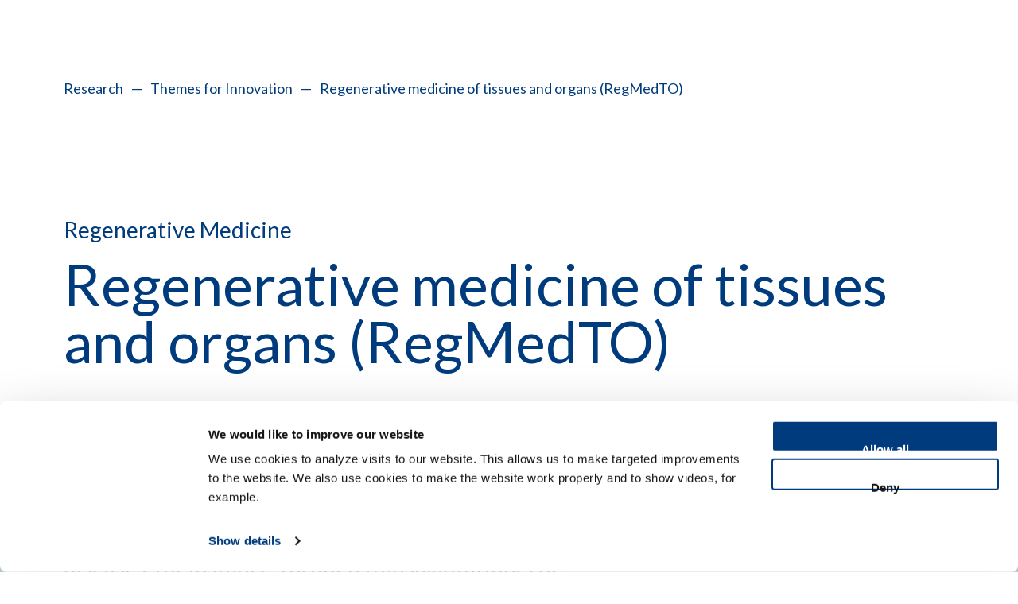

--- FILE ---
content_type: text/html; charset=utf-8
request_url: https://www.lumc.nl/en/research/themes-for-innovation/cell-tissue-organ-tx/
body_size: 20185
content:
<!DOCTYPE html>
<html class="no-js" lang="en">
<head>
    <meta charset="utf-8">
    <meta http-equiv="X-UA-Compatible" content="IE=edge">
    <meta name="viewport" content="width=device-width, initial-scale=1.0">

    <meta name="robots" content="index,follow,noarchive" />
    <meta name="SKYPE_TOOLBAR" content="SKYPE_TOOLBAR_PARSER_COMPATIBLE" />

        <script id="Cookiebot"
                data-culture="en"
                src="https://consent.cookiebot.com/uc.js"
                data-cbid="771079fa-9586-48da-ad97-b96037d16acc"
                data-blockingmode="auto"
                type="text/javascript"></script>

        <script>
            var page_object = {
                'title': 'Regenerative medicine of tissues and organs  | LUMC',
                'type': 'Lumc Content Pagina',
                'selected_language': 'English',
            };

            var user_object = {
                'id': 'c9057ae65670fc1f79dbf104448c265a1864325ca466aafec0f84c6fc9c66288'
            }

            window.dataLayer = window.dataLayer || [];
            dataLayer.push({
                event: 'initialization',
                page: page_object,
                user: user_object
            });

        </script>
        <!-- Google Tag Manager -->
        <script>
            (function (w, d, s, l, i) {
                        w[l] = w[l] || []; w[l].push({
                            'gtm.start':
                                new Date().getTime(), event: 'gtm.js'
                        }); var f = d.getElementsByTagName(s)[0],
                            j = d.createElement(s), dl = l != 'dataLayer' ? '&l=' + l : ''; j.async = true; j.src =
                                'https://www.googletagmanager.com/gtm.js?id=' + i + dl; f.parentNode.insertBefore(j, f);
                    })(window, document, 'script', 'dataLayer', 'GTM-MHBS5CQZ');</script>
        <!-- End Google Tag Manager -->



        <title>Regenerative medicine of tissues and organs  | LUMC</title>
        <meta name="title" content="Regenerative medicine of tissues and organs  | LUMC">
        <meta name="description" content="Cells, tissues, and organs can be used as models to study disease or used in therapies for diseases. Contact the Regenerative Medicine Theme.">
        <meta name="robots" content="index,follow,noarchive">
        <meta property="og:type" content="website" />
        <meta property="og:image" content="https://www.lumc.nl/static/lumc/img/logo.svg" />
        <meta property="og:description" content="Cells, tissues, and organs can be used as models to study disease or used in therapies for diseases. Contact the Regenerative Medicine Theme." />
        <meta property="og:title" content="Regenerative medicine of tissues and organs  | LUMC" />
        <meta property="og:url" content="https://www.lumc.nl/en/research/themes-for-innovation/cell-tissue-organ-tx/" />
            <link rel="alternate" href="https://www.lumc.nl/en/research/themes-for-innovation/cell-tissue-organ-tx/" hreflang="en" />
                <link rel="canonical" href="https://www.lumc.nl/en/research/themes-for-innovation/cell-tissue-organ-tx/" />
        <link rel="alternate" title="LUMC Pers- en nieuwsberichten" type="application/rss+xml" href="/rss/nieuws/" />
        <link rel="alternate" title="LUMC Vacatures" type="application/rss+xml" href="/rss/vacatures" />
        <link rel="alternate" title="LUMC Job Vacancies" type="application/rss+xml" href="/rss/vacatures/en" />

    <script nonce="11054621-a93a-46e7-aef1-c62af2ebf0b5">
!function(T,l,y){var S=T.location,k="script",D="instrumentationKey",C="ingestionendpoint",I="disableExceptionTracking",E="ai.device.",b="toLowerCase",w="crossOrigin",N="POST",e="appInsightsSDK",t=y.name||"appInsights";(y.name||T[e])&&(T[e]=t);var n=T[t]||function(d){var g=!1,f=!1,m={initialize:!0,queue:[],sv:"5",version:2,config:d};function v(e,t){var n={},a="Browser";return n[E+"id"]=a[b](),n[E+"type"]=a,n["ai.operation.name"]=S&&S.pathname||"_unknown_",n["ai.internal.sdkVersion"]="javascript:snippet_"+(m.sv||m.version),{time:function(){var e=new Date;function t(e){var t=""+e;return 1===t.length&&(t="0"+t),t}return e.getUTCFullYear()+"-"+t(1+e.getUTCMonth())+"-"+t(e.getUTCDate())+"T"+t(e.getUTCHours())+":"+t(e.getUTCMinutes())+":"+t(e.getUTCSeconds())+"."+((e.getUTCMilliseconds()/1e3).toFixed(3)+"").slice(2,5)+"Z"}(),iKey:e,name:"Microsoft.ApplicationInsights."+e.replace(/-/g,"")+"."+t,sampleRate:100,tags:n,data:{baseData:{ver:2}}}}var h=d.url||y.src;if(h){function a(e){var t,n,a,i,r,o,s,c,u,p,l;g=!0,m.queue=[],f||(f=!0,t=h,s=function(){var e={},t=d.connectionString;if(t)for(var n=t.split(";"),a=0;a<n.length;a++){var i=n[a].split("=");2===i.length&&(e[i[0][b]()]=i[1])}if(!e[C]){var r=e.endpointsuffix,o=r?e.location:null;e[C]="https://"+(o?o+".":"")+"dc."+(r||"services.visualstudio.com")}return e}(),c=s[D]||d[D]||"",u=s[C],p=u?u+"/v2/track":d.endpointUrl,(l=[]).push((n="SDK LOAD Failure: Failed to load Application Insights SDK script (See stack for details)",a=t,i=p,(o=(r=v(c,"Exception")).data).baseType="ExceptionData",o.baseData.exceptions=[{typeName:"SDKLoadFailed",message:n.replace(/\./g,"-"),hasFullStack:!1,stack:n+"\nSnippet failed to load ["+a+"] -- Telemetry is disabled\nHelp Link: https://go.microsoft.com/fwlink/?linkid=2128109\nHost: "+(S&&S.pathname||"_unknown_")+"\nEndpoint: "+i,parsedStack:[]}],r)),l.push(function(e,t,n,a){var i=v(c,"Message"),r=i.data;r.baseType="MessageData";var o=r.baseData;return o.message='AI (Internal): 99 message:"'+("SDK LOAD Failure: Failed to load Application Insights SDK script (See stack for details) ("+n+")").replace(/\"/g,"")+'"',o.properties={endpoint:a},i}(0,0,t,p)),function(e,t){if(JSON){var n=T.fetch;if(n&&!y.useXhr)n(t,{method:N,body:JSON.stringify(e),mode:"cors"});else if(XMLHttpRequest){var a=new XMLHttpRequest;a.open(N,t),a.setRequestHeader("Content-type","application/json"),a.send(JSON.stringify(e))}}}(l,p))}function i(e,t){f||setTimeout(function(){!t&&m.core||a()},500)}var e=function(){var n=l.createElement(k);n.src=h;var e=y[w];return!e&&""!==e||"undefined"==n[w]||(n[w]=e),n.onload=i,n.onerror=a,n.onreadystatechange=function(e,t){"loaded"!==n.readyState&&"complete"!==n.readyState||i(0,t)},n}();y.ld<0?l.getElementsByTagName("head")[0].appendChild(e):setTimeout(function(){l.getElementsByTagName(k)[0].parentNode.appendChild(e)},y.ld||0)}try{m.cookie=l.cookie}catch(p){}function t(e){for(;e.length;)!function(t){m[t]=function(){var e=arguments;g||m.queue.push(function(){m[t].apply(m,e)})}}(e.pop())}var n="track",r="TrackPage",o="TrackEvent";t([n+"Event",n+"PageView",n+"Exception",n+"Trace",n+"DependencyData",n+"Metric",n+"PageViewPerformance","start"+r,"stop"+r,"start"+o,"stop"+o,"addTelemetryInitializer","setAuthenticatedUserContext","clearAuthenticatedUserContext","flush"]),m.SeverityLevel={Verbose:0,Information:1,Warning:2,Error:3,Critical:4};var s=(d.extensionConfig||{}).ApplicationInsightsAnalytics||{};if(!0!==d[I]&&!0!==s[I]){var c="onerror";t(["_"+c]);var u=T[c];T[c]=function(e,t,n,a,i){var r=u&&u(e,t,n,a,i);return!0!==r&&m["_"+c]({message:e,url:t,lineNumber:n,columnNumber:a,error:i}),r},d.autoExceptionInstrumented=!0}return m}(y.cfg);function a(){y.onInit&&y.onInit(n)}(T[t]=n).queue&&0===n.queue.length?(n.queue.push(a),n.trackPageView({})):a()}(window,document,{src: "https://js.monitor.azure.com/scripts/b/ai.2.gbl.min.js", crossOrigin: "anonymous", cfg: {instrumentationKey: '382d27f1-68e2-483e-93bf-581709514f27', disableCookiesUsage: false }});
</script>


    <!-- Build version 2026.1.2.753 -->
            <link href="/static/lumc/css/main.css?v=202612753" rel="stylesheet" media="screen">
            <link href="/static/lumc/css/print.css?v=202612753" rel="stylesheet" media="print">


    

        <style>
            .header-nav {
                background-color: __Production.GeneralSettings.EnvironmentMarkerColor__;
            }
        </style>


</head>


<body class="light-theme" onload="">

        <!-- Google Tag Manager (noscript) -->
        <noscript>
            <iframe src="https://www.googletagmanager.com/ns.html?id=GTM-MHBS5CQZ"
                    height="0" width="0" style="display:none;visibility:hidden"></iframe>
        </noscript>
        <!-- End Google Tag Manager (noscript) -->

    

        <div class="skip-to-main ">
            <a class="skip-to-main " href="#main" tabindex="0">Skip to main content</a>
        </div>
        <div class="post-click-overlay"></div>

    
<header id="top" data-cookieconsent="ignore">
    <div class="site-header  scrolling scrolling--up scrolling--down">
        <div class="container  upper-scrolled">
            <div class="row">
                <div class="grid-x grid-margin-x">
                    <nav class="cell site-header-inner" title="site header">
                        <div class="lumc-logo-holder">

                            <a class="logo-lumc-large" href="/en/" title="LUMC Home">
                                    <div class="logo-light-theme">
                                        <svg class="logo-en" viewbox="0 0 160 40" width="200" height="50">
                                            <use xlink:href="/static/lumc/img/svg/sprite.svg#logo-en"></use>
                                        </svg>
                                    </div>
                                    <div class="logo-dark-theme">
                                        <svg class="logo-en" viewbox="0 0 160 40" width="200" height="50">
                                            <use xlink:href="/static/lumc/img/svg/sprite.svg#logo-en"></use>
                                        </svg>
                                    </div>
                            </a>

                            <a class="logo-lumc-mobile" href="/en/">
                                <div class="logo-light-theme-mob">
                                    <svg class="LUMC-en-UL-verticaal-NED-ALT" viewbox="0 0 131.9 45.4" width="131.9" height="45.4">
                                        <use xlink:href="/static/lumc/img/svg/sprite.svg#logo-lumc-mobile"></use>
                                    </svg>
                                </div>
                                <div class="logo-dark-theme-mob">
                                    <svg class="LUMC-en-UL-verticaal-NED-ALT-zwart" viewbox="0 0 131.9 45.4" width="131.9" height="45.4">
                                        <use xlink:href="/static/lumc/img/svg/sprite.svg#logo-lumc-mobile"></use>
                                    </svg>
                                </div>
                            </a>
                        </div>

                        <ul class="header-nav">
                                <li class="header-nav--item">
                                    <button type="button" id="contrast-switch" class="btn__icon" title="Contrast switch">
                                        <svg aria-hidden="true" focusable="false" class="arl-svgsprite icon-contrast" width="24" height="24" viewBox="0 0 24 24">
                                            <use xlink:href="/static/lumc/img/svg/sprite.svg#icon-contrast"></use>
                                        </svg>
                                    </button>
                                </li>

                            <li class="header-nav--item">
                                <div id="language-switch" class="language-switch language-switch__wrapper unavailable" >
                                    <button type="button" class="btn__icon language-switch-element " title="Nederlands">NL</button>
                                    <span>/</span>
                                    <button type="button" class="btn__icon language-switch-element active" title="English">EN</button>

                                        <div class="unavailable-text">
                                            <div class="unavailable-text-inner">Deze pagina is niet vertaald</div>
                                        </div>
                                </div>
                            </li>
                            <li class="header-nav--item">
                                <button type="button" class="btn__icon search-icon-holder" title="What are you searching for?"
                                        aria-expanded="false" aria-controls="search-overlay-block"
                                        aria-label="What are you searching for?">
                                    <svg class="arl-svgsprite icon-search" viewbox="0 0 19 19" width="19" height="19">
                                        <use xlink:href="/static/lumc/img/svg/sprite.svg#icon-search"></use>
                                    </svg>
                                </button>
                            </li>

                                <li class="header-nav--item">
                                    <button type="button" class="login-btn login-link btn__icon btn__icon--bordered"
                                            title="mijnLUMC"
                                            onclick="window.open('/en/patient-care/mijnlumc/')"
                                            aria-label="mijnLUMC">
                                        mijnLUMC
                                    </button>
                                    <button type="button" class="login-btn-mobile login-link btn__icon btn__icon--bordered"
                                            title="mijnLUMC"
                                            onclick="window.open('/en/patient-care/mijnlumc/')"
                                            aria-label="mijnLUMC">
                                        Mijn<br>LUMC
                                    </button>
                                </li>

                            <li class="header-nav--item">
                                <button type="button" data-lumc-id="menu-toggle-open" class="pancake-menu btn__icon btn__icon--bordered"
                                        title="Menu"
                                        aria-expanded="false" aria-controls="sitemap-nav">
                                    <svg viewbox="0 0 20 18" width="20" height="18">
                                        <use xlink:href="/static/lumc/img/svg/sprite.svg#icon-pancake"></use>
                                    </svg>
                                    <span class="btn__icon--label">Menu</span>
                                </button>
                                <button type="button" data-lumc-id="menu-toggle-close" class="pancake-close btn__icon btn__icon--bordered"
                                        title="Close"
                                        aria-expanded="false" aria-controls="sitemap-nav">
                                    <svg viewbox="0 0 30 30" width="30" height="30">
                                        <use xlink:href="/static/lumc/img/svg/sprite.svg#icon-cross"></use>
                                    </svg>
                                    <span class="btn__icon--label">Close</span>
                                </button>
                            </li>
                        </ul>
                    </nav>
                </div>
            </div>
        </div>




    </div>

    <div class="container print-sub-head-container">
        <div class="row content-block-outer">
            <div class="print-sub-head">
                <div class="download-holder">Gedownload op</div>
            </div>
        </div>
    </div>


<div class="sub-menu sub-menu--hidden">
    <div class="container">
        <nav id="sitemap-nav" class="row content-block-outer-blue-overlay" title="Main navigation" role="navigation" hidden>
            <div class="grid-x grid-margin-x">
                <div class="cell small-12 medium-12 large-4">

                    <div class="sub-menu__level01">
                        <div class="sub-menu__level01-nav">
                            <button class="dark sub-menu__back-button sub-menu__back-button--hidden">
                                <svg class="arl-svgsprite icon-left-btn-arrow" viewbox="0 0 7 9" width="7" height="9">
                                    <use xlink:href="/static/lumc/img/svg/sprite.svg#icon-left-btn-arrow"></use>
                                </svg>Go back
                            </button>

                                <a href="#" class="sub-menu__level01-link sub-menu__level01-link--show "
                                   title="Patient care">Patient care</a>
                                <a href="#" class="sub-menu__level01-link sub-menu__level01-link--show "
                                   title="Education">Education</a>
                                <a href="#" class="sub-menu__level01-link sub-menu__level01-link--show sub-menu__level01-link--active"
                                   title="Research">Research</a>
                                <a href="#" class="sub-menu__level01-link sub-menu__level01-link--show "
                                   title="About LUMC">About LUMC</a>
                        </div>

                                <div class="sub-menu__secondary-nav">
                                    <ul>
                                            <li class="sub-menu__secondary-link">
                                                <a title="Outpatient clinics" class="sub-menu__secondary-link-link" href="/en/patient-care/outpatient-clinics/">
                                                    <span class="sub-menu__level02-text">
                                                        Outpatient clinics
                                                    </span>
                                                </a>
                                            </li>
                                            <li class="sub-menu__secondary-link">
                                                <a title="Contact &amp; Visiting Hours" class="sub-menu__secondary-link-link" href="/en/about-lumc/contact/">
                                                    <span class="sub-menu__level02-text">
                                                        Contact &amp; Visiting Hours
                                                    </span>
                                                </a>
                                            </li>
                                            <li class="sub-menu__secondary-link">
                                                <a title="Graduate School" class="sub-menu__secondary-link-link" href="/en/research/graduate-school/">
                                                    <span class="sub-menu__level02-text">
                                                        Graduate School
                                                    </span>
                                                </a>
                                            </li>
                                            <li class="sub-menu__secondary-link">
                                                <a title="Vacancies" class="sub-menu__secondary-link-link" href="/en/about-lumc/werken-bij/vacancies/">
                                                    <span class="sub-menu__level02-text">
                                                        Vacancies
                                                    </span>
                                                </a>
                                            </li>
                                    </ul>
                                </div>

                    </div>
                </div>
                <div class="cell small-12 medium-12 large-8" id="menu-right">

                        <div class="sub-menu__level02-nav ">
                            <div class="grid-x grid-margin-x">

                                <div class="cell small-12">
                                    <a class="sub-menu__level02-link" href="/en/patient-care/">
                                        <span class="sub-menu__level02-text">Go to Patient care overview</span>
                                        <svg class="arl-svgsprite icon-arrow-top-right" viewbox="0 0 10 10" width="10" height="10">
                                            <use xlink:href="/static/lumc/img/svg/sprite.svg#icon-arrow-top-right"></use>
                                        </svg>
                                    </a>
                                </div>

                                        <div class="cell small-12">
                                            <a class="sub-menu__level02-link" href="/en/patient-care/polyclinics-nursing-wards-and-expertise-centers/">
                                                <span class="sub-menu__level02-text">Outpatient clinics, nursing wards and expertise centers</span>
                                                <svg class="arl-svgsprite icon-arrow-top-right" viewbox="0 0 10 10" width="10" height="10">
                                                    <use xlink:href="/static/lumc/img/svg/sprite.svg#icon-arrow-top-right"></use>
                                                </svg>
                                            </a>
                                        </div>
                                        <div class="cell small-12">
                                            <a class="sub-menu__level02-link-list" href="/en/patient-care/your-visit-to-the-lumc/">
                                                <span class="sub-menu__level02-text">Your visit to the LUMC</span>
                                                <svg class="arl-svgsprite icon-arrow-top-right" viewbox="0 0 10 10" width="10" height="10">
                                                    <use xlink:href="/static/lumc/img/svg/sprite.svg#icon-arrow-top-right"></use>
                                                </svg>
                                            </a>
                                        </div>
                                        <div class="cell small-12 medium-12 large-6 large-offset-6 sub-menu__level03-nav">
                                            <ul>
                                                        <li>
                                                            <a class="sub-menu__level03-link" href="/en/patient-care/your-visit-to-the-lumc/your-appointment/">
                                                                <span class="sub-menu__level03-text">Your appointment</span>
                                                                <svg class="arl-svgsprite icon-arrow-top-right" viewbox="0 0 10 10" width="10" height="10">
                                                                    <use xlink:href="/static/lumc/img/svg/sprite.svg#icon-arrow-top-right"></use>
                                                                </svg>
                                                            </a>
                                                        </li>
                                                        <li>
                                                            <a class="sub-menu__level03-link" href="/en/patient-care/your-visit-to-the-lumc/preparing-for-your-visit/">
                                                                <span class="sub-menu__level03-text">Preparing for your visit</span>
                                                                <svg class="arl-svgsprite icon-arrow-top-right" viewbox="0 0 10 10" width="10" height="10">
                                                                    <use xlink:href="/static/lumc/img/svg/sprite.svg#icon-arrow-top-right"></use>
                                                                </svg>
                                                            </a>
                                                        </li>
                                                        <li>
                                                            <a class="sub-menu__level03-link" href="/en/about-lumc/contact/">
                                                                <span class="sub-menu__level03-text">Find your way</span>
                                                                <svg class="arl-svgsprite icon-arrow-top-right" viewbox="0 0 10 10" width="10" height="10">
                                                                    <use xlink:href="/static/lumc/img/svg/sprite.svg#icon-arrow-top-right"></use>
                                                                </svg>
                                                            </a>
                                                        </li>
                                                        <li>
                                                            <a class="sub-menu__level03-link" href="/en/patient-care/your-visit-to-the-lumc/visiting-a-patient/">
                                                                <span class="sub-menu__level03-text">Visiting a patient</span>
                                                                <svg class="arl-svgsprite icon-arrow-top-right" viewbox="0 0 10 10" width="10" height="10">
                                                                    <use xlink:href="/static/lumc/img/svg/sprite.svg#icon-arrow-top-right"></use>
                                                                </svg>
                                                            </a>
                                                        </li>
                                                        <li>
                                                            <a class="sub-menu__level03-link" href="/en/patient-care/your-visit-to-the-lumc/in-relation-to-your-visit/">
                                                                <span class="sub-menu__level03-text">In relation to your visit</span>
                                                                <svg class="arl-svgsprite icon-arrow-top-right" viewbox="0 0 10 10" width="10" height="10">
                                                                    <use xlink:href="/static/lumc/img/svg/sprite.svg#icon-arrow-top-right"></use>
                                                                </svg>
                                                            </a>
                                                        </li>
                                            </ul>
                                        </div>
                                        <div class="cell small-12">
                                            <a class="sub-menu__level02-link" href="/en/patient-care/ziektes-en-behandelingen/">
                                                <span class="sub-menu__level02-text">Ziektes en Behandelingen</span>
                                                <svg class="arl-svgsprite icon-arrow-top-right" viewbox="0 0 10 10" width="10" height="10">
                                                    <use xlink:href="/static/lumc/img/svg/sprite.svg#icon-arrow-top-right"></use>
                                                </svg>
                                            </a>
                                        </div>
                                        <div class="cell small-12">
                                            <a class="sub-menu__level02-link-list" href="/en/patient-care/specialistische-centra/">
                                                <span class="sub-menu__level02-text">Specialistische centra</span>
                                                <svg class="arl-svgsprite icon-arrow-top-right" viewbox="0 0 10 10" width="10" height="10">
                                                    <use xlink:href="/static/lumc/img/svg/sprite.svg#icon-arrow-top-right"></use>
                                                </svg>
                                            </a>
                                        </div>
                                        <div class="cell small-12 medium-12 large-6 large-offset-6 sub-menu__level03-nav">
                                            <ul>
                                                        <li>
                                                            <a class="sub-menu__level03-link" href="/en/patient-care/specialistische-centra/hart-long-centrum/">
                                                                <span class="sub-menu__level03-text">Hart Long centrum</span>
                                                                <svg class="arl-svgsprite icon-arrow-top-right" viewbox="0 0 10 10" width="10" height="10">
                                                                    <use xlink:href="/static/lumc/img/svg/sprite.svg#icon-arrow-top-right"></use>
                                                                </svg>
                                                            </a>
                                                        </li>
                                                        <li>
                                                            <a class="sub-menu__level03-link" href="/en/patient-care/specialistische-centra/leiden-maternity-ward/">
                                                                <span class="sub-menu__level03-text">Leiden Maternity Ward</span>
                                                                <svg class="arl-svgsprite icon-arrow-top-right" viewbox="0 0 10 10" width="10" height="10">
                                                                    <use xlink:href="/static/lumc/img/svg/sprite.svg#icon-arrow-top-right"></use>
                                                                </svg>
                                                            </a>
                                                        </li>
                                                        <li>
                                                            <a class="sub-menu__level03-link" href="/en/patient-care/specialistische-centra/curium/">
                                                                <span class="sub-menu__level03-text">Curium | Kinder - en jeugdpsychiatrie</span>
                                                                <svg class="arl-svgsprite icon-arrow-top-right" viewbox="0 0 10 10" width="10" height="10">
                                                                    <use xlink:href="/static/lumc/img/svg/sprite.svg#icon-arrow-top-right"></use>
                                                                </svg>
                                                            </a>
                                                        </li>
                                                        <li>
                                                            <a class="sub-menu__level03-link" href="/en/patient-care/specialistische-centra/wakz/">
                                                                <span class="sub-menu__level03-text">Willem-Alexander Kinderziekenhuis</span>
                                                                <svg class="arl-svgsprite icon-arrow-top-right" viewbox="0 0 10 10" width="10" height="10">
                                                                    <use xlink:href="/static/lumc/img/svg/sprite.svg#icon-arrow-top-right"></use>
                                                                </svg>
                                                            </a>
                                                        </li>
                                                        <li>
                                                            <a class="sub-menu__level03-link" href="/en/patient-care/specialistische-centra/oncology-center/">
                                                                <span class="sub-menu__level03-text">Oncology Center</span>
                                                                <svg class="arl-svgsprite icon-arrow-top-right" viewbox="0 0 10 10" width="10" height="10">
                                                                    <use xlink:href="/static/lumc/img/svg/sprite.svg#icon-arrow-top-right"></use>
                                                                </svg>
                                                            </a>
                                                        </li>
                                                        <li>
                                                            <a class="sub-menu__level03-link" href="/en/patient-care/specialistische-centra/transplantatie-centrum/">
                                                                <span class="sub-menu__level03-text">Transplantatie Centrum</span>
                                                                <svg class="arl-svgsprite icon-arrow-top-right" viewbox="0 0 10 10" width="10" height="10">
                                                                    <use xlink:href="/static/lumc/img/svg/sprite.svg#icon-arrow-top-right"></use>
                                                                </svg>
                                                            </a>
                                                        </li>
                                                        <li>
                                                            <a class="sub-menu__level03-link" href="/en/patient-care/specialistische-centra/voortplantingscentrum/">
                                                                <span class="sub-menu__level03-text">Voortplantingscentrum</span>
                                                                <svg class="arl-svgsprite icon-arrow-top-right" viewbox="0 0 10 10" width="10" height="10">
                                                                    <use xlink:href="/static/lumc/img/svg/sprite.svg#icon-arrow-top-right"></use>
                                                                </svg>
                                                            </a>
                                                        </li>
                                                        <li>
                                                            <a class="sub-menu__level03-link" href="/en/patient-care/specialistische-centra/maag-darm-en-levercentrum/">
                                                                <span class="sub-menu__level03-text">Maag- Darm- en Levercentrum</span>
                                                                <svg class="arl-svgsprite icon-arrow-top-right" viewbox="0 0 10 10" width="10" height="10">
                                                                    <use xlink:href="/static/lumc/img/svg/sprite.svg#icon-arrow-top-right"></use>
                                                                </svg>
                                                            </a>
                                                        </li>
                                                        <li>
                                                            <a class="sub-menu__level03-link" href="/en/patient-care/specialistische-centra/cahal/">
                                                                <span class="sub-menu__level03-text">Centrum Aangeboren Hartafwijkingen Amsterdam-Leiden</span>
                                                                <svg class="arl-svgsprite icon-arrow-top-right" viewbox="0 0 10 10" width="10" height="10">
                                                                    <use xlink:href="/static/lumc/img/svg/sprite.svg#icon-arrow-top-right"></use>
                                                                </svg>
                                                            </a>
                                                        </li>
                                            </ul>
                                        </div>
                                        <div class="cell small-12">
                                            <a class="sub-menu__level02-link" href="/en/patient-care/emergency-room/">
                                                <span class="sub-menu__level02-text">Emergency Room</span>
                                                <svg class="arl-svgsprite icon-arrow-top-right" viewbox="0 0 10 10" width="10" height="10">
                                                    <use xlink:href="/static/lumc/img/svg/sprite.svg#icon-arrow-top-right"></use>
                                                </svg>
                                            </a>
                                        </div>
                                        <div class="cell small-12">
                                            <a class="sub-menu__level02-link" href="/en/patient-care/referrers--professionals/">
                                                <span class="sub-menu__level02-text">Referrers &amp; Professionals</span>
                                                <svg class="arl-svgsprite icon-arrow-top-right" viewbox="0 0 10 10" width="10" height="10">
                                                    <use xlink:href="/static/lumc/img/svg/sprite.svg#icon-arrow-top-right"></use>
                                                </svg>
                                            </a>
                                        </div>
                                        <div class="cell small-12">
                                            <a class="sub-menu__level02-link-list" href="/en/patient-care/meedoen-aan-wetenschappelijk-onderzoek/">
                                                <span class="sub-menu__level02-text">Meedoen aan wetenschappelijk onderzoek</span>
                                                <svg class="arl-svgsprite icon-arrow-top-right" viewbox="0 0 10 10" width="10" height="10">
                                                    <use xlink:href="/static/lumc/img/svg/sprite.svg#icon-arrow-top-right"></use>
                                                </svg>
                                            </a>
                                        </div>
                                        <div class="cell small-12 medium-12 large-6 large-offset-6 sub-menu__level03-nav">
                                            <ul>
                                            </ul>
                                        </div>
                                        <div class="cell small-12">
                                            <a class="sub-menu__level02-link-list" href="/en/patient-care/mijnlumc/">
                                                <span class="sub-menu__level02-text">mijnLUMC</span>
                                                <svg class="arl-svgsprite icon-arrow-top-right" viewbox="0 0 10 10" width="10" height="10">
                                                    <use xlink:href="/static/lumc/img/svg/sprite.svg#icon-arrow-top-right"></use>
                                                </svg>
                                            </a>
                                        </div>
                                        <div class="cell small-12 medium-12 large-6 large-offset-6 sub-menu__level03-nav">
                                            <ul>
                                                        <li>
                                                            <a class="sub-menu__level03-link" href="/en/patient-care/mijnlumc/veelgestelde-vragen/">
                                                                <span class="sub-menu__level03-text">Veelgestelde vragen mijnLUMC</span>
                                                                <svg class="arl-svgsprite icon-arrow-top-right" viewbox="0 0 10 10" width="10" height="10">
                                                                    <use xlink:href="/static/lumc/img/svg/sprite.svg#icon-arrow-top-right"></use>
                                                                </svg>
                                                            </a>
                                                        </li>
                                            </ul>
                                        </div>
                                        <div class="cell small-12">
                                            <a class="sub-menu__level02-link" href="/en/patient-care/nieuws/">
                                                <span class="sub-menu__level02-text">Nieuws</span>
                                                <svg class="arl-svgsprite icon-arrow-top-right" viewbox="0 0 10 10" width="10" height="10">
                                                    <use xlink:href="/static/lumc/img/svg/sprite.svg#icon-arrow-top-right"></use>
                                                </svg>
                                            </a>
                                        </div>


                            </div>
                        </div>
                        <div class="sub-menu__level02-nav ">
                            <div class="grid-x grid-margin-x">

                                <div class="cell small-12">
                                    <a class="sub-menu__level02-link" href="/en/education/">
                                        <span class="sub-menu__level02-text">Go to Education overview</span>
                                        <svg class="arl-svgsprite icon-arrow-top-right" viewbox="0 0 10 10" width="10" height="10">
                                            <use xlink:href="/static/lumc/img/svg/sprite.svg#icon-arrow-top-right"></use>
                                        </svg>
                                    </a>
                                </div>

                                        <div class="cell small-12">
                                            <a class="sub-menu__level02-link-list" href="/en/education/lumc-onderwijs/">
                                                <span class="sub-menu__level02-text">LUMC Onderwijs</span>
                                                <svg class="arl-svgsprite icon-arrow-top-right" viewbox="0 0 10 10" width="10" height="10">
                                                    <use xlink:href="/static/lumc/img/svg/sprite.svg#icon-arrow-top-right"></use>
                                                </svg>
                                            </a>
                                        </div>
                                        <div class="cell small-12 medium-12 large-6 large-offset-6 sub-menu__level03-nav">
                                            <ul>
                                                        <li>
                                                            <a class="sub-menu__level03-link" href="/en/education/lumc-onderwijs/visie/">
                                                                <span class="sub-menu__level03-text">Visie</span>
                                                                <svg class="arl-svgsprite icon-arrow-top-right" viewbox="0 0 10 10" width="10" height="10">
                                                                    <use xlink:href="/static/lumc/img/svg/sprite.svg#icon-arrow-top-right"></use>
                                                                </svg>
                                                            </a>
                                                        </li>
                                                        <li>
                                                            <a class="sub-menu__level03-link" href="/en/education/lumc-onderwijs/organisatie/">
                                                                <span class="sub-menu__level03-text">Organisatie</span>
                                                                <svg class="arl-svgsprite icon-arrow-top-right" viewbox="0 0 10 10" width="10" height="10">
                                                                    <use xlink:href="/static/lumc/img/svg/sprite.svg#icon-arrow-top-right"></use>
                                                                </svg>
                                                            </a>
                                                        </li>
                                            </ul>
                                        </div>
                                        <div class="cell small-12">
                                            <a class="sub-menu__level02-link" href="/en/education/onderwijsroosters/">
                                                <span class="sub-menu__level02-text">Onderwijsroosters</span>
                                                <svg class="arl-svgsprite icon-arrow-top-right" viewbox="0 0 10 10" width="10" height="10">
                                                    <use xlink:href="/static/lumc/img/svg/sprite.svg#icon-arrow-top-right"></use>
                                                </svg>
                                            </a>
                                        </div>
                                        <div class="cell small-12">
                                            <a class="sub-menu__level02-link-list" href="/en/education/university-programs/">
                                                <span class="sub-menu__level02-text">University Programs</span>
                                                <svg class="arl-svgsprite icon-arrow-top-right" viewbox="0 0 10 10" width="10" height="10">
                                                    <use xlink:href="/static/lumc/img/svg/sprite.svg#icon-arrow-top-right"></use>
                                                </svg>
                                            </a>
                                        </div>
                                        <div class="cell small-12 medium-12 large-6 large-offset-6 sub-menu__level03-nav">
                                            <ul>
                                                        <li>
                                                            <a class="sub-menu__level03-link" href="/en/education/university-programs/ba-geneeskunde/">
                                                                <span class="sub-menu__level03-text">Bachelor Geneeskunde</span>
                                                                <svg class="arl-svgsprite icon-arrow-top-right" viewbox="0 0 10 10" width="10" height="10">
                                                                    <use xlink:href="/static/lumc/img/svg/sprite.svg#icon-arrow-top-right"></use>
                                                                </svg>
                                                            </a>
                                                        </li>
                                                        <li>
                                                            <a class="sub-menu__level03-link" href="/en/education/university-programs/ba-biomedische-wetenschappen/">
                                                                <span class="sub-menu__level03-text">Bachelor Biomedische Wetenschappen</span>
                                                                <svg class="arl-svgsprite icon-arrow-top-right" viewbox="0 0 10 10" width="10" height="10">
                                                                    <use xlink:href="/static/lumc/img/svg/sprite.svg#icon-arrow-top-right"></use>
                                                                </svg>
                                                            </a>
                                                        </li>
                                                        <li>
                                                            <a class="sub-menu__level03-link" href="/en/education/university-programs/ba-klinische-technologie/">
                                                                <span class="sub-menu__level03-text">Bachelor Klinische Technologie</span>
                                                                <svg class="arl-svgsprite icon-arrow-top-right" viewbox="0 0 10 10" width="10" height="10">
                                                                    <use xlink:href="/static/lumc/img/svg/sprite.svg#icon-arrow-top-right"></use>
                                                                </svg>
                                                            </a>
                                                        </li>
                                                        <li>
                                                            <a class="sub-menu__level03-link" href="/en/education/university-programs/ma-geneeskunde/">
                                                                <span class="sub-menu__level03-text">Master Geneeskunde</span>
                                                                <svg class="arl-svgsprite icon-arrow-top-right" viewbox="0 0 10 10" width="10" height="10">
                                                                    <use xlink:href="/static/lumc/img/svg/sprite.svg#icon-arrow-top-right"></use>
                                                                </svg>
                                                            </a>
                                                        </li>
                                                        <li>
                                                            <a class="sub-menu__level03-link" href="/en/education/university-programs/ma-biomedical-sciences/">
                                                                <span class="sub-menu__level03-text">Master Biomedical Sciences</span>
                                                                <svg class="arl-svgsprite icon-arrow-top-right" viewbox="0 0 10 10" width="10" height="10">
                                                                    <use xlink:href="/static/lumc/img/svg/sprite.svg#icon-arrow-top-right"></use>
                                                                </svg>
                                                            </a>
                                                        </li>
                                                        <li>
                                                            <a class="sub-menu__level03-link" href="/en/education/university-programs/statistics-and-data-science/">
                                                                <span class="sub-menu__level03-text">Master Statistics and Data Science</span>
                                                                <svg class="arl-svgsprite icon-arrow-top-right" viewbox="0 0 10 10" width="10" height="10">
                                                                    <use xlink:href="/static/lumc/img/svg/sprite.svg#icon-arrow-top-right"></use>
                                                                </svg>
                                                            </a>
                                                        </li>
                                                        <li>
                                                            <a class="sub-menu__level03-link" href="/en/education/university-programs/master-technical-medicine/">
                                                                <span class="sub-menu__level03-text">Master Technical Medicine</span>
                                                                <svg class="arl-svgsprite icon-arrow-top-right" viewbox="0 0 10 10" width="10" height="10">
                                                                    <use xlink:href="/static/lumc/img/svg/sprite.svg#icon-arrow-top-right"></use>
                                                                </svg>
                                                            </a>
                                                        </li>
                                                        <li>
                                                            <a class="sub-menu__level03-link" href="/en/education/university-programs/ma-health-ageing-society/">
                                                                <span class="sub-menu__level03-text">Master Health, Ageing and Society</span>
                                                                <svg class="arl-svgsprite icon-arrow-top-right" viewbox="0 0 10 10" width="10" height="10">
                                                                    <use xlink:href="/static/lumc/img/svg/sprite.svg#icon-arrow-top-right"></use>
                                                                </svg>
                                                            </a>
                                                        </li>
                                                        <li>
                                                            <a class="sub-menu__level03-link" href="/en/education/university-programs/ma-farmacie/">
                                                                <span class="sub-menu__level03-text">Master Farmacie</span>
                                                                <svg class="arl-svgsprite icon-arrow-top-right" viewbox="0 0 10 10" width="10" height="10">
                                                                    <use xlink:href="/static/lumc/img/svg/sprite.svg#icon-arrow-top-right"></use>
                                                                </svg>
                                                            </a>
                                                        </li>
                                                        <li>
                                                            <a class="sub-menu__level03-link" href="/en/education/university-programs/ma-population-health-management/">
                                                                <span class="sub-menu__level03-text">Master Population Health Management</span>
                                                                <svg class="arl-svgsprite icon-arrow-top-right" viewbox="0 0 10 10" width="10" height="10">
                                                                    <use xlink:href="/static/lumc/img/svg/sprite.svg#icon-arrow-top-right"></use>
                                                                </svg>
                                                            </a>
                                                        </li>
                                                        <li>
                                                            <a class="sub-menu__level03-link" href="/en/education/university-programs/ma-transfusion-medicine-and-cellular-and-tissue-therapies/">
                                                                <span class="sub-menu__level03-text">Master Transfusion Medicine and Cellular and Tissue Therapies</span>
                                                                <svg class="arl-svgsprite icon-arrow-top-right" viewbox="0 0 10 10" width="10" height="10">
                                                                    <use xlink:href="/static/lumc/img/svg/sprite.svg#icon-arrow-top-right"></use>
                                                                </svg>
                                                            </a>
                                                        </li>
                                            </ul>
                                        </div>
                                        <div class="cell small-12">
                                            <a class="sub-menu__level02-link-list" href="/en/education/opleidingen-cursussen/">
                                                <span class="sub-menu__level02-text">Opleidingen &amp; Cursussen</span>
                                                <svg class="arl-svgsprite icon-arrow-top-right" viewbox="0 0 10 10" width="10" height="10">
                                                    <use xlink:href="/static/lumc/img/svg/sprite.svg#icon-arrow-top-right"></use>
                                                </svg>
                                            </a>
                                        </div>
                                        <div class="cell small-12 medium-12 large-6 large-offset-6 sub-menu__level03-nav">
                                            <ul>
                                                        <li>
                                                            <a class="sub-menu__level03-link" href="/en/education/opleidingen-cursussen/lumc-boerhaave-nascholing/">
                                                                <span class="sub-menu__level03-text">Boerhaave Nascholing LUMC</span>
                                                                <svg class="arl-svgsprite icon-arrow-top-right" viewbox="0 0 10 10" width="10" height="10">
                                                                    <use xlink:href="/static/lumc/img/svg/sprite.svg#icon-arrow-top-right"></use>
                                                                </svg>
                                                            </a>
                                                        </li>
                                                        <li>
                                                            <a class="sub-menu__level03-link" href="/en/education/opleidingen-cursussen/zorgopleidingen/">
                                                                <span class="sub-menu__level03-text">Zorgopleidingen LUMC</span>
                                                                <svg class="arl-svgsprite icon-arrow-top-right" viewbox="0 0 10 10" width="10" height="10">
                                                                    <use xlink:href="/static/lumc/img/svg/sprite.svg#icon-arrow-top-right"></use>
                                                                </svg>
                                                            </a>
                                                        </li>
                                                        <li>
                                                            <a class="sub-menu__level03-link" href="/en/education/opleidingen-cursussen/medische-vervolgopleidingen/">
                                                                <span class="sub-menu__level03-text">Medische vervolgopleidingen</span>
                                                                <svg class="arl-svgsprite icon-arrow-top-right" viewbox="0 0 10 10" width="10" height="10">
                                                                    <use xlink:href="/static/lumc/img/svg/sprite.svg#icon-arrow-top-right"></use>
                                                                </svg>
                                                            </a>
                                                        </li>
                                                        <li>
                                                            <a class="sub-menu__level03-link" href="/en/education/opleidingen-cursussen/paul-janssen-futurelab-leiden/">
                                                                <span class="sub-menu__level03-text">Paul Janssen Futurelab Leiden</span>
                                                                <svg class="arl-svgsprite icon-arrow-top-right" viewbox="0 0 10 10" width="10" height="10">
                                                                    <use xlink:href="/static/lumc/img/svg/sprite.svg#icon-arrow-top-right"></use>
                                                                </svg>
                                                            </a>
                                                        </li>
                                                        <li>
                                                            <a class="sub-menu__level03-link" href="/en/education/opleidingen-cursussen/population-health-management-summer-school/">
                                                                <span class="sub-menu__level03-text">Population Health Management Summer School</span>
                                                                <svg class="arl-svgsprite icon-arrow-top-right" viewbox="0 0 10 10" width="10" height="10">
                                                                    <use xlink:href="/static/lumc/img/svg/sprite.svg#icon-arrow-top-right"></use>
                                                                </svg>
                                                            </a>
                                                        </li>
                                                        <li>
                                                            <a class="sub-menu__level03-link" href="/en/education/opleidingen-cursussen/the-leiden-oxford-transplantation-summer-school/">
                                                                <span class="sub-menu__level03-text">The Leiden Oxford Transplantation Summer School</span>
                                                                <svg class="arl-svgsprite icon-arrow-top-right" viewbox="0 0 10 10" width="10" height="10">
                                                                    <use xlink:href="/static/lumc/img/svg/sprite.svg#icon-arrow-top-right"></use>
                                                                </svg>
                                                            </a>
                                                        </li>
                                            </ul>
                                        </div>
                                        <div class="cell small-12">
                                            <a class="sub-menu__level02-link-list" href="/en/education/onderzoek-van-het-onderwijs/">
                                                <span class="sub-menu__level02-text">Onderzoek van het onderwijs</span>
                                                <svg class="arl-svgsprite icon-arrow-top-right" viewbox="0 0 10 10" width="10" height="10">
                                                    <use xlink:href="/static/lumc/img/svg/sprite.svg#icon-arrow-top-right"></use>
                                                </svg>
                                            </a>
                                        </div>
                                        <div class="cell small-12 medium-12 large-6 large-offset-6 sub-menu__level03-nav">
                                            <ul>
                                                        <li>
                                                            <a class="sub-menu__level03-link" href="/en/education/onderzoek-van-het-onderwijs/technology-enhanced-learning/">
                                                                <span class="sub-menu__level03-text">Technology Enhanced Learning</span>
                                                                <svg class="arl-svgsprite icon-arrow-top-right" viewbox="0 0 10 10" width="10" height="10">
                                                                    <use xlink:href="/static/lumc/img/svg/sprite.svg#icon-arrow-top-right"></use>
                                                                </svg>
                                                            </a>
                                                        </li>
                                                        <li>
                                                            <a class="sub-menu__level03-link" href="/en/education/onderzoek-van-het-onderwijs/innovatie-en-evaluatie/">
                                                                <span class="sub-menu__level03-text">Innovatie en Evaluatie</span>
                                                                <svg class="arl-svgsprite icon-arrow-top-right" viewbox="0 0 10 10" width="10" height="10">
                                                                    <use xlink:href="/static/lumc/img/svg/sprite.svg#icon-arrow-top-right"></use>
                                                                </svg>
                                                            </a>
                                                        </li>
                                                        <li>
                                                            <a class="sub-menu__level03-link" href="/en/education/onderzoek-van-het-onderwijs/academische-en-wetenschappelijke-vorming/">
                                                                <span class="sub-menu__level03-text">Academische en Wetenschappelijke Vorming</span>
                                                                <svg class="arl-svgsprite icon-arrow-top-right" viewbox="0 0 10 10" width="10" height="10">
                                                                    <use xlink:href="/static/lumc/img/svg/sprite.svg#icon-arrow-top-right"></use>
                                                                </svg>
                                                            </a>
                                                        </li>
                                            </ul>
                                        </div>
                                        <div class="cell small-12">
                                            <a class="sub-menu__level02-link-list" href="/en/education/onderwijsfaciliteiten/">
                                                <span class="sub-menu__level02-text">Onderwijsfaciliteiten</span>
                                                <svg class="arl-svgsprite icon-arrow-top-right" viewbox="0 0 10 10" width="10" height="10">
                                                    <use xlink:href="/static/lumc/img/svg/sprite.svg#icon-arrow-top-right"></use>
                                                </svg>
                                            </a>
                                        </div>
                                        <div class="cell small-12 medium-12 large-6 large-offset-6 sub-menu__level03-nav">
                                            <ul>
                                                        <li>
                                                            <a class="sub-menu__level03-link" href="/en/education/onderwijsfaciliteiten/skillslab/">
                                                                <span class="sub-menu__level03-text">Skillslab</span>
                                                                <svg class="arl-svgsprite icon-arrow-top-right" viewbox="0 0 10 10" width="10" height="10">
                                                                    <use xlink:href="/static/lumc/img/svg/sprite.svg#icon-arrow-top-right"></use>
                                                                </svg>
                                                            </a>
                                                        </li>
                                                        <li>
                                                            <a class="sub-menu__level03-link" href="/en/education/onderwijsfaciliteiten/collegezalen/">
                                                                <span class="sub-menu__level03-text">Collegezalen</span>
                                                                <svg class="arl-svgsprite icon-arrow-top-right" viewbox="0 0 10 10" width="10" height="10">
                                                                    <use xlink:href="/static/lumc/img/svg/sprite.svg#icon-arrow-top-right"></use>
                                                                </svg>
                                                            </a>
                                                        </li>
                                                        <li>
                                                            <a class="sub-menu__level03-link" href="/en/education/onderwijsfaciliteiten/vtc-ruimte/">
                                                                <span class="sub-menu__level03-text">Vaardigheidsruimten</span>
                                                                <svg class="arl-svgsprite icon-arrow-top-right" viewbox="0 0 10 10" width="10" height="10">
                                                                    <use xlink:href="/static/lumc/img/svg/sprite.svg#icon-arrow-top-right"></use>
                                                                </svg>
                                                            </a>
                                                        </li>
                                                        <li>
                                                            <a class="sub-menu__level03-link" href="/en/education/onderwijsfaciliteiten/snijzaal/">
                                                                <span class="sub-menu__level03-text">Snijzaal Anatomie (LUMC)</span>
                                                                <svg class="arl-svgsprite icon-arrow-top-right" viewbox="0 0 10 10" width="10" height="10">
                                                                    <use xlink:href="/static/lumc/img/svg/sprite.svg#icon-arrow-top-right"></use>
                                                                </svg>
                                                            </a>
                                                        </li>
                                                        <li>
                                                            <a class="sub-menu__level03-link" href="/en/education/onderwijsfaciliteiten/studenten-werkplekken/">
                                                                <span class="sub-menu__level03-text">Studentenwerkplekken</span>
                                                                <svg class="arl-svgsprite icon-arrow-top-right" viewbox="0 0 10 10" width="10" height="10">
                                                                    <use xlink:href="/static/lumc/img/svg/sprite.svg#icon-arrow-top-right"></use>
                                                                </svg>
                                                            </a>
                                                        </li>
                                                        <li>
                                                            <a class="sub-menu__level03-link" href="/en/education/onderwijsfaciliteiten/anatomical-museum/">
                                                                <span class="sub-menu__level03-text">Anatomical Museum</span>
                                                                <svg class="arl-svgsprite icon-arrow-top-right" viewbox="0 0 10 10" width="10" height="10">
                                                                    <use xlink:href="/static/lumc/img/svg/sprite.svg#icon-arrow-top-right"></use>
                                                                </svg>
                                                            </a>
                                                        </li>
                                                        <li>
                                                            <a class="sub-menu__level03-link" href="/en/education/onderwijsfaciliteiten/walaeus-library/">
                                                                <span class="sub-menu__level03-text">Walaeus Library</span>
                                                                <svg class="arl-svgsprite icon-arrow-top-right" viewbox="0 0 10 10" width="10" height="10">
                                                                    <use xlink:href="/static/lumc/img/svg/sprite.svg#icon-arrow-top-right"></use>
                                                                </svg>
                                                            </a>
                                                        </li>
                                            </ul>
                                        </div>
                                        <div class="cell small-12">
                                            <a class="sub-menu__level02-link" href="/en/education/international-students/">
                                                <span class="sub-menu__level02-text">International Students</span>
                                                <svg class="arl-svgsprite icon-arrow-top-right" viewbox="0 0 10 10" width="10" height="10">
                                                    <use xlink:href="/static/lumc/img/svg/sprite.svg#icon-arrow-top-right"></use>
                                                </svg>
                                            </a>
                                        </div>
                                        <div class="cell small-12">
                                            <a class="sub-menu__level02-link" href="/en/about-lumc/contact/faq-onderwijs/">
                                                <span class="sub-menu__level02-text">Contact Onderwijs</span>
                                                <svg class="arl-svgsprite icon-arrow-top-right" viewbox="0 0 10 10" width="10" height="10">
                                                    <use xlink:href="/static/lumc/img/svg/sprite.svg#icon-arrow-top-right"></use>
                                                </svg>
                                            </a>
                                        </div>
                                        <div class="cell small-12">
                                            <a class="sub-menu__level02-link" href="/en/education/nieuws/">
                                                <span class="sub-menu__level02-text">Onderwijsnieuws</span>
                                                <svg class="arl-svgsprite icon-arrow-top-right" viewbox="0 0 10 10" width="10" height="10">
                                                    <use xlink:href="/static/lumc/img/svg/sprite.svg#icon-arrow-top-right"></use>
                                                </svg>
                                            </a>
                                        </div>


                            </div>
                        </div>
                        <div class="sub-menu__level02-nav sub-menu__level02-nav--active">
                            <div class="grid-x grid-margin-x">

                                <div class="cell small-12">
                                    <a class="sub-menu__level02-link" href="/en/research/">
                                        <span class="sub-menu__level02-text">Go to Research overview</span>
                                        <svg class="arl-svgsprite icon-arrow-top-right" viewbox="0 0 10 10" width="10" height="10">
                                            <use xlink:href="/static/lumc/img/svg/sprite.svg#icon-arrow-top-right"></use>
                                        </svg>
                                    </a>
                                </div>

                                        <div class="cell small-12">
                                            <a class="sub-menu__level02-link" href="/en/research/societal-outreach/">
                                                <span class="sub-menu__level02-text">Societal Outreach</span>
                                                <svg class="arl-svgsprite icon-arrow-top-right" viewbox="0 0 10 10" width="10" height="10">
                                                    <use xlink:href="/static/lumc/img/svg/sprite.svg#icon-arrow-top-right"></use>
                                                </svg>
                                            </a>
                                        </div>
                                        <div class="cell small-12">
                                            <a class="sub-menu__level02-link-list" href="/en/research/themes-for-innovation/">
                                                <span class="sub-menu__level02-text">Themes for Innovation</span>
                                                <svg class="arl-svgsprite icon-arrow-top-right" viewbox="0 0 10 10" width="10" height="10">
                                                    <use xlink:href="/static/lumc/img/svg/sprite.svg#icon-arrow-top-right"></use>
                                                </svg>
                                            </a>
                                        </div>
                                        <div class="cell small-12 medium-12 large-6 large-offset-6 sub-menu__level03-nav">
                                            <ul>
                                                        <li>
                                                            <a class="sub-menu__level03-link" href="/en/research/themes-for-innovation/academic-pharma/">
                                                                <span class="sub-menu__level03-text">Academic Pharma</span>
                                                                <svg class="arl-svgsprite icon-arrow-top-right" viewbox="0 0 10 10" width="10" height="10">
                                                                    <use xlink:href="/static/lumc/img/svg/sprite.svg#icon-arrow-top-right"></use>
                                                                </svg>
                                                            </a>
                                                        </li>
                                                        <li>
                                                            <a class="sub-menu__level03-link" href="/en/research/themes-for-innovation/cancer/">
                                                                <span class="sub-menu__level03-text">Cancer</span>
                                                                <svg class="arl-svgsprite icon-arrow-top-right" viewbox="0 0 10 10" width="10" height="10">
                                                                    <use xlink:href="/static/lumc/img/svg/sprite.svg#icon-arrow-top-right"></use>
                                                                </svg>
                                                            </a>
                                                        </li>
                                                        <li>
                                                            <a class="sub-menu__level03-link" href="/en/research/themes-for-innovation/cardio-vascular/">
                                                                <span class="sub-menu__level03-text">Cardio-Vascular</span>
                                                                <svg class="arl-svgsprite icon-arrow-top-right" viewbox="0 0 10 10" width="10" height="10">
                                                                    <use xlink:href="/static/lumc/img/svg/sprite.svg#icon-arrow-top-right"></use>
                                                                </svg>
                                                            </a>
                                                        </li>
                                                        <li>
                                                            <a class="sub-menu__level03-link" href="/en/research/themes-for-innovation/immunity/">
                                                                <span class="sub-menu__level03-text">Immunity</span>
                                                                <svg class="arl-svgsprite icon-arrow-top-right" viewbox="0 0 10 10" width="10" height="10">
                                                                    <use xlink:href="/static/lumc/img/svg/sprite.svg#icon-arrow-top-right"></use>
                                                                </svg>
                                                            </a>
                                                        </li>
                                                        <li>
                                                            <a class="sub-menu__level03-link" href="/en/research/themes-for-innovation/infection/">
                                                                <span class="sub-menu__level03-text">Infection</span>
                                                                <svg class="arl-svgsprite icon-arrow-top-right" viewbox="0 0 10 10" width="10" height="10">
                                                                    <use xlink:href="/static/lumc/img/svg/sprite.svg#icon-arrow-top-right"></use>
                                                                </svg>
                                                            </a>
                                                        </li>
                                                        <li>
                                                            <a class="sub-menu__level03-link" href="/en/research/themes-for-innovation/lifecourse/">
                                                                <span class="sub-menu__level03-text">Lifecourse Epidemiology and Geroscience agenda (LEGend)</span>
                                                                <svg class="arl-svgsprite icon-arrow-top-right" viewbox="0 0 10 10" width="10" height="10">
                                                                    <use xlink:href="/static/lumc/img/svg/sprite.svg#icon-arrow-top-right"></use>
                                                                </svg>
                                                            </a>
                                                        </li>
                                                        <li>
                                                            <a class="sub-menu__level03-link" href="/en/research/themes-for-innovation/medical-genomics/">
                                                                <span class="sub-menu__level03-text">Medical Genomics</span>
                                                                <svg class="arl-svgsprite icon-arrow-top-right" viewbox="0 0 10 10" width="10" height="10">
                                                                    <use xlink:href="/static/lumc/img/svg/sprite.svg#icon-arrow-top-right"></use>
                                                                </svg>
                                                            </a>
                                                        </li>
                                                        <li>
                                                            <a class="sub-menu__level03-link" href="/en/research/themes-for-innovation/neuroscience/">
                                                                <span class="sub-menu__level03-text">Neuroscience</span>
                                                                <svg class="arl-svgsprite icon-arrow-top-right" viewbox="0 0 10 10" width="10" height="10">
                                                                    <use xlink:href="/static/lumc/img/svg/sprite.svg#icon-arrow-top-right"></use>
                                                                </svg>
                                                            </a>
                                                        </li>
                                                        <li>
                                                            <a class="sub-menu__level03-link" href="/en/research/themes-for-innovation/prevention--lifestyle/">
                                                                <span class="sub-menu__level03-text">Prevention &amp; Lifestyle</span>
                                                                <svg class="arl-svgsprite icon-arrow-top-right" viewbox="0 0 10 10" width="10" height="10">
                                                                    <use xlink:href="/static/lumc/img/svg/sprite.svg#icon-arrow-top-right"></use>
                                                                </svg>
                                                            </a>
                                                        </li>
                                                        <li>
                                                            <a class="sub-menu__level03-link" href="/en/research/themes-for-innovation/cell-tissue-organ-tx/">
                                                                <span class="sub-menu__level03-text">Regenerative medicine of tissues and organs (RegMedTO)</span>
                                                                <svg class="arl-svgsprite icon-arrow-top-right" viewbox="0 0 10 10" width="10" height="10">
                                                                    <use xlink:href="/static/lumc/img/svg/sprite.svg#icon-arrow-top-right"></use>
                                                                </svg>
                                                            </a>
                                                        </li>
                                            </ul>
                                        </div>
                                        <div class="cell small-12">
                                            <a class="sub-menu__level02-link-list" href="/en/research/facilities/">
                                                <span class="sub-menu__level02-text">Facilities</span>
                                                <svg class="arl-svgsprite icon-arrow-top-right" viewbox="0 0 10 10" width="10" height="10">
                                                    <use xlink:href="/static/lumc/img/svg/sprite.svg#icon-arrow-top-right"></use>
                                                </svg>
                                            </a>
                                        </div>
                                        <div class="cell small-12 medium-12 large-6 large-offset-6 sub-menu__level03-nav">
                                            <ul>
                                            </ul>
                                        </div>
                                        <div class="cell small-12">
                                            <a class="sub-menu__level02-link-list" href="/en/research/grants/">
                                                <span class="sub-menu__level02-text">Grants and prizes</span>
                                                <svg class="arl-svgsprite icon-arrow-top-right" viewbox="0 0 10 10" width="10" height="10">
                                                    <use xlink:href="/static/lumc/img/svg/sprite.svg#icon-arrow-top-right"></use>
                                                </svg>
                                            </a>
                                        </div>
                                        <div class="cell small-12 medium-12 large-6 large-offset-6 sub-menu__level03-nav">
                                            <ul>
                                            </ul>
                                        </div>
                                        <div class="cell small-12">
                                            <a class="sub-menu__level02-link-list" href="/en/research/graduate-school/">
                                                <span class="sub-menu__level02-text">Graduate School</span>
                                                <svg class="arl-svgsprite icon-arrow-top-right" viewbox="0 0 10 10" width="10" height="10">
                                                    <use xlink:href="/static/lumc/img/svg/sprite.svg#icon-arrow-top-right"></use>
                                                </svg>
                                            </a>
                                        </div>
                                        <div class="cell small-12 medium-12 large-6 large-offset-6 sub-menu__level03-nav">
                                            <ul>
                                                        <li>
                                                            <a class="sub-menu__level03-link" href="/en/research/graduate-school/lap/">
                                                                <span class="sub-menu__level03-text">LUMC Association for PhD candidates</span>
                                                                <svg class="arl-svgsprite icon-arrow-top-right" viewbox="0 0 10 10" width="10" height="10">
                                                                    <use xlink:href="/static/lumc/img/svg/sprite.svg#icon-arrow-top-right"></use>
                                                                </svg>
                                                            </a>
                                                        </li>
                                                        <li>
                                                            <a class="sub-menu__level03-link" href="/en/research/graduate-school/young-faculty-network/">
                                                                <span class="sub-menu__level03-text">Young Faculty Network</span>
                                                                <svg class="arl-svgsprite icon-arrow-top-right" viewbox="0 0 10 10" width="10" height="10">
                                                                    <use xlink:href="/static/lumc/img/svg/sprite.svg#icon-arrow-top-right"></use>
                                                                </svg>
                                                            </a>
                                                        </li>
                                                        <li>
                                                            <a class="sub-menu__level03-link" href="/en/research/graduate-school/being-a-phd-candidate/">
                                                                <span class="sub-menu__level03-text">Being a PhD candidate</span>
                                                                <svg class="arl-svgsprite icon-arrow-top-right" viewbox="0 0 10 10" width="10" height="10">
                                                                    <use xlink:href="/static/lumc/img/svg/sprite.svg#icon-arrow-top-right"></use>
                                                                </svg>
                                                            </a>
                                                        </li>
                                                        <li>
                                                            <a class="sub-menu__level03-link" href="/en/research/graduate-school/becoming-a-phd-candidate/">
                                                                <span class="sub-menu__level03-text">Becoming a PhD candidate</span>
                                                                <svg class="arl-svgsprite icon-arrow-top-right" viewbox="0 0 10 10" width="10" height="10">
                                                                    <use xlink:href="/static/lumc/img/svg/sprite.svg#icon-arrow-top-right"></use>
                                                                </svg>
                                                            </a>
                                                        </li>
                                            </ul>
                                        </div>
                                        <div class="cell small-12">
                                            <a class="sub-menu__level02-link-list" href="/en/research/good-research-practice--integrity/">
                                                <span class="sub-menu__level02-text">Good Research Practice &amp; Integrity</span>
                                                <svg class="arl-svgsprite icon-arrow-top-right" viewbox="0 0 10 10" width="10" height="10">
                                                    <use xlink:href="/static/lumc/img/svg/sprite.svg#icon-arrow-top-right"></use>
                                                </svg>
                                            </a>
                                        </div>
                                        <div class="cell small-12 medium-12 large-6 large-offset-6 sub-menu__level03-nav">
                                            <ul>
                                                        <li>
                                                            <a class="sub-menu__level03-link" href="/en/research/good-research-practice--integrity/metc/">
                                                                <span class="sub-menu__level03-text">METC</span>
                                                                <svg class="arl-svgsprite icon-arrow-top-right" viewbox="0 0 10 10" width="10" height="10">
                                                                    <use xlink:href="/static/lumc/img/svg/sprite.svg#icon-arrow-top-right"></use>
                                                                </svg>
                                                            </a>
                                                        </li>
                                                        <li>
                                                            <a class="sub-menu__level03-link" href="/en/research/good-research-practice--integrity/confidential-advisor-and-academic-integrity-committee/">
                                                                <span class="sub-menu__level03-text">Confidential Advisor and Academic Integrity Committee</span>
                                                                <svg class="arl-svgsprite icon-arrow-top-right" viewbox="0 0 10 10" width="10" height="10">
                                                                    <use xlink:href="/static/lumc/img/svg/sprite.svg#icon-arrow-top-right"></use>
                                                                </svg>
                                                            </a>
                                                        </li>
                                                        <li>
                                                            <a class="sub-menu__level03-link" href="/en/research/good-research-practice--integrity/good-research-practice-committee/">
                                                                <span class="sub-menu__level03-text">Good Research Practice and the GRP Committee</span>
                                                                <svg class="arl-svgsprite icon-arrow-top-right" viewbox="0 0 10 10" width="10" height="10">
                                                                    <use xlink:href="/static/lumc/img/svg/sprite.svg#icon-arrow-top-right"></use>
                                                                </svg>
                                                            </a>
                                                        </li>
                                            </ul>
                                        </div>
                                        <div class="cell small-12">
                                            <a class="sub-menu__level02-link-list" href="/en/research/partnerships/">
                                                <span class="sub-menu__level02-text">Partnerships</span>
                                                <svg class="arl-svgsprite icon-arrow-top-right" viewbox="0 0 10 10" width="10" height="10">
                                                    <use xlink:href="/static/lumc/img/svg/sprite.svg#icon-arrow-top-right"></use>
                                                </svg>
                                            </a>
                                        </div>
                                        <div class="cell small-12 medium-12 large-6 large-offset-6 sub-menu__level03-nav">
                                            <ul>
                                                        <li>
                                                            <a class="sub-menu__level03-link" href="/en/research/partnerships/valorisation/">
                                                                <span class="sub-menu__level03-text">Valorisation</span>
                                                                <svg class="arl-svgsprite icon-arrow-top-right" viewbox="0 0 10 10" width="10" height="10">
                                                                    <use xlink:href="/static/lumc/img/svg/sprite.svg#icon-arrow-top-right"></use>
                                                                </svg>
                                                            </a>
                                                        </li>
                                                        <li>
                                                            <a class="sub-menu__level03-link" href="/en/research/partnerships/collaborations-and-alliances/">
                                                                <span class="sub-menu__level03-text">Collaborations and alliances</span>
                                                                <svg class="arl-svgsprite icon-arrow-top-right" viewbox="0 0 10 10" width="10" height="10">
                                                                    <use xlink:href="/static/lumc/img/svg/sprite.svg#icon-arrow-top-right"></use>
                                                                </svg>
                                                            </a>
                                                        </li>
                                            </ul>
                                        </div>
                                        <div class="cell small-12">
                                            <a class="sub-menu__level02-link" href="/en/about-lumc/contact/faq-research/">
                                                <span class="sub-menu__level02-text">Contact Research</span>
                                                <svg class="arl-svgsprite icon-arrow-top-right" viewbox="0 0 10 10" width="10" height="10">
                                                    <use xlink:href="/static/lumc/img/svg/sprite.svg#icon-arrow-top-right"></use>
                                                </svg>
                                            </a>
                                        </div>
                                        <div class="cell small-12">
                                            <a class="sub-menu__level02-link" href="/en/research/news/">
                                                <span class="sub-menu__level02-text">News</span>
                                                <svg class="arl-svgsprite icon-arrow-top-right" viewbox="0 0 10 10" width="10" height="10">
                                                    <use xlink:href="/static/lumc/img/svg/sprite.svg#icon-arrow-top-right"></use>
                                                </svg>
                                            </a>
                                        </div>
                                        <div class="cell small-12">
                                            <a class="sub-menu__level02-link" href="/en/research/professors/">
                                                <span class="sub-menu__level02-text">Professors</span>
                                                <svg class="arl-svgsprite icon-arrow-top-right" viewbox="0 0 10 10" width="10" height="10">
                                                    <use xlink:href="/static/lumc/img/svg/sprite.svg#icon-arrow-top-right"></use>
                                                </svg>
                                            </a>
                                        </div>


                            </div>
                        </div>
                        <div class="sub-menu__level02-nav ">
                            <div class="grid-x grid-margin-x">

                                <div class="cell small-12">
                                    <a class="sub-menu__level02-link" href="/en/about-lumc/">
                                        <span class="sub-menu__level02-text">Go to About LUMC overview</span>
                                        <svg class="arl-svgsprite icon-arrow-top-right" viewbox="0 0 10 10" width="10" height="10">
                                            <use xlink:href="/static/lumc/img/svg/sprite.svg#icon-arrow-top-right"></use>
                                        </svg>
                                    </a>
                                </div>

                                        <div class="cell small-12">
                                            <a class="sub-menu__level02-link-list" href="/en/about-lumc/het-lumc/">
                                                <span class="sub-menu__level02-text">Het LUMC</span>
                                                <svg class="arl-svgsprite icon-arrow-top-right" viewbox="0 0 10 10" width="10" height="10">
                                                    <use xlink:href="/static/lumc/img/svg/sprite.svg#icon-arrow-top-right"></use>
                                                </svg>
                                            </a>
                                        </div>
                                        <div class="cell small-12 medium-12 large-6 large-offset-6 sub-menu__level03-nav">
                                            <ul>
                                                        <li>
                                                            <a class="sub-menu__level03-link" href="/en/about-lumc/het-lumc/management-and-organization/">
                                                                <span class="sub-menu__level03-text">Management and organization</span>
                                                                <svg class="arl-svgsprite icon-arrow-top-right" viewbox="0 0 10 10" width="10" height="10">
                                                                    <use xlink:href="/static/lumc/img/svg/sprite.svg#icon-arrow-top-right"></use>
                                                                </svg>
                                                            </a>
                                                        </li>
                                                        <li>
                                                            <a class="sub-menu__level03-link" href="/en/about-lumc/het-lumc/geschiedenis/">
                                                                <span class="sub-menu__level03-text">Geschiedenis</span>
                                                                <svg class="arl-svgsprite icon-arrow-top-right" viewbox="0 0 10 10" width="10" height="10">
                                                                    <use xlink:href="/static/lumc/img/svg/sprite.svg#icon-arrow-top-right"></use>
                                                                </svg>
                                                            </a>
                                                        </li>
                                                        <li>
                                                            <a class="sub-menu__level03-link" href="/en/about-lumc/het-lumc/strategy-202428/">
                                                                <span class="sub-menu__level03-text">Strategy 2024&#x2013;28</span>
                                                                <svg class="arl-svgsprite icon-arrow-top-right" viewbox="0 0 10 10" width="10" height="10">
                                                                    <use xlink:href="/static/lumc/img/svg/sprite.svg#icon-arrow-top-right"></use>
                                                                </svg>
                                                            </a>
                                                        </li>
                                                        <li>
                                                            <a class="sub-menu__level03-link" href="/en/about-lumc/het-lumc/kwaliteit--transparantie/">
                                                                <span class="sub-menu__level03-text">Kwaliteit en transparantie</span>
                                                                <svg class="arl-svgsprite icon-arrow-top-right" viewbox="0 0 10 10" width="10" height="10">
                                                                    <use xlink:href="/static/lumc/img/svg/sprite.svg#icon-arrow-top-right"></use>
                                                                </svg>
                                                            </a>
                                                        </li>
                                                        <li>
                                                            <a class="sub-menu__level03-link" href="/en/about-lumc/het-lumc/mvo/">
                                                                <span class="sub-menu__level03-text">Maatschappelijk Verantwoord Ondernemen</span>
                                                                <svg class="arl-svgsprite icon-arrow-top-right" viewbox="0 0 10 10" width="10" height="10">
                                                                    <use xlink:href="/static/lumc/img/svg/sprite.svg#icon-arrow-top-right"></use>
                                                                </svg>
                                                            </a>
                                                        </li>
                                                        <li>
                                                            <a class="sub-menu__level03-link" href="/en/about-lumc/het-lumc/alumni-vereniging/">
                                                                <span class="sub-menu__level03-text">Alumni Vereniging</span>
                                                                <svg class="arl-svgsprite icon-arrow-top-right" viewbox="0 0 10 10" width="10" height="10">
                                                                    <use xlink:href="/static/lumc/img/svg/sprite.svg#icon-arrow-top-right"></use>
                                                                </svg>
                                                            </a>
                                                        </li>
                                                        <li>
                                                            <a class="sub-menu__level03-link" href="/en/about-lumc/het-lumc/art-at-the-lumc/">
                                                                <span class="sub-menu__level03-text">Art at the LUMC</span>
                                                                <svg class="arl-svgsprite icon-arrow-top-right" viewbox="0 0 10 10" width="10" height="10">
                                                                    <use xlink:href="/static/lumc/img/svg/sprite.svg#icon-arrow-top-right"></use>
                                                                </svg>
                                                            </a>
                                                        </li>
                                            </ul>
                                        </div>
                                        <div class="cell small-12">
                                            <a class="sub-menu__level02-link-list" href="/en/about-lumc/maatschappelijke-rol/">
                                                <span class="sub-menu__level02-text">Maatschappelijke rol</span>
                                                <svg class="arl-svgsprite icon-arrow-top-right" viewbox="0 0 10 10" width="10" height="10">
                                                    <use xlink:href="/static/lumc/img/svg/sprite.svg#icon-arrow-top-right"></use>
                                                </svg>
                                            </a>
                                        </div>
                                        <div class="cell small-12 medium-12 large-6 large-offset-6 sub-menu__level03-nav">
                                            <ul>
                                                        <li>
                                                            <a class="sub-menu__level03-link" href="/en/about-lumc/maatschappelijke-rol/data-driven-healthcare-ai/">
                                                                <span class="sub-menu__level03-text">Data driven healthcare &amp; AI (speerpunt)</span>
                                                                <svg class="arl-svgsprite icon-arrow-top-right" viewbox="0 0 10 10" width="10" height="10">
                                                                    <use xlink:href="/static/lumc/img/svg/sprite.svg#icon-arrow-top-right"></use>
                                                                </svg>
                                                            </a>
                                                        </li>
                                                        <li>
                                                            <a class="sub-menu__level03-link" href="/en/about-lumc/maatschappelijke-rol/population-health/">
                                                                <span class="sub-menu__level03-text">Population Health (speerpunt)</span>
                                                                <svg class="arl-svgsprite icon-arrow-top-right" viewbox="0 0 10 10" width="10" height="10">
                                                                    <use xlink:href="/static/lumc/img/svg/sprite.svg#icon-arrow-top-right"></use>
                                                                </svg>
                                                            </a>
                                                        </li>
                                                        <li>
                                                            <a class="sub-menu__level03-link" href="/en/about-lumc/maatschappelijke-rol/regenerative-medicine/">
                                                                <span class="sub-menu__level03-text">Regenerative medicine (speerpunt)</span>
                                                                <svg class="arl-svgsprite icon-arrow-top-right" viewbox="0 0 10 10" width="10" height="10">
                                                                    <use xlink:href="/static/lumc/img/svg/sprite.svg#icon-arrow-top-right"></use>
                                                                </svg>
                                                            </a>
                                                        </li>
                                                        <li>
                                                            <a class="sub-menu__level03-link" href="/en/about-lumc/maatschappelijke-rol/waarde--en-datagedreven-zorg/">
                                                                <span class="sub-menu__level03-text">Waarde- en datagedreven zorg</span>
                                                                <svg class="arl-svgsprite icon-arrow-top-right" viewbox="0 0 10 10" width="10" height="10">
                                                                    <use xlink:href="/static/lumc/img/svg/sprite.svg#icon-arrow-top-right"></use>
                                                                </svg>
                                                            </a>
                                                        </li>
                                                        <li>
                                                            <a class="sub-menu__level03-link" href="/en/about-lumc/maatschappelijke-rol/lumc-campus-den-haag/">
                                                                <span class="sub-menu__level03-text">Health Campus Den Haag</span>
                                                                <svg class="arl-svgsprite icon-arrow-top-right" viewbox="0 0 10 10" width="10" height="10">
                                                                    <use xlink:href="/static/lumc/img/svg/sprite.svg#icon-arrow-top-right"></use>
                                                                </svg>
                                                            </a>
                                                        </li>
                                                        <li>
                                                            <a class="sub-menu__level03-link" href="/en/about-lumc/maatschappelijke-rol/lumc-in-de-regio/">
                                                                <span class="sub-menu__level03-text">LUMC in de regio</span>
                                                                <svg class="arl-svgsprite icon-arrow-top-right" viewbox="0 0 10 10" width="10" height="10">
                                                                    <use xlink:href="/static/lumc/img/svg/sprite.svg#icon-arrow-top-right"></use>
                                                                </svg>
                                                            </a>
                                                        </li>
                                                        <li>
                                                            <a class="sub-menu__level03-link" href="/en/about-lumc/maatschappelijke-rol/lumc-global/">
                                                                <span class="sub-menu__level03-text">LUMC Global</span>
                                                                <svg class="arl-svgsprite icon-arrow-top-right" viewbox="0 0 10 10" width="10" height="10">
                                                                    <use xlink:href="/static/lumc/img/svg/sprite.svg#icon-arrow-top-right"></use>
                                                                </svg>
                                                            </a>
                                                        </li>
                                                        <li>
                                                            <a class="sub-menu__level03-link" href="/en/about-lumc/maatschappelijke-rol/bomenkompas/">
                                                                <span class="sub-menu__level03-text">Bomenkompas</span>
                                                                <svg class="arl-svgsprite icon-arrow-top-right" viewbox="0 0 10 10" width="10" height="10">
                                                                    <use xlink:href="/static/lumc/img/svg/sprite.svg#icon-arrow-top-right"></use>
                                                                </svg>
                                                            </a>
                                                        </li>
                                            </ul>
                                        </div>
                                        <div class="cell small-12">
                                            <a class="sub-menu__level02-link-list" href="/en/about-lumc/werken-bij/">
                                                <span class="sub-menu__level02-text">Werken bij</span>
                                                <svg class="arl-svgsprite icon-arrow-top-right" viewbox="0 0 10 10" width="10" height="10">
                                                    <use xlink:href="/static/lumc/img/svg/sprite.svg#icon-arrow-top-right"></use>
                                                </svg>
                                            </a>
                                        </div>
                                        <div class="cell small-12 medium-12 large-6 large-offset-6 sub-menu__level03-nav">
                                            <ul>
                                                        <li>
                                                            <a class="sub-menu__level03-link" href="/en/about-lumc/werken-bij/vacancies/">
                                                                <span class="sub-menu__level03-text">Vacancies</span>
                                                                <svg class="arl-svgsprite icon-arrow-top-right" viewbox="0 0 10 10" width="10" height="10">
                                                                    <use xlink:href="/static/lumc/img/svg/sprite.svg#icon-arrow-top-right"></use>
                                                                </svg>
                                                            </a>
                                                        </li>
                                                        <li>
                                                            <a class="sub-menu__level03-link" href="/en/about-lumc/werken-bij/werken-in-de-zorg/">
                                                                <span class="sub-menu__level03-text">Werken in de zorg</span>
                                                                <svg class="arl-svgsprite icon-arrow-top-right" viewbox="0 0 10 10" width="10" height="10">
                                                                    <use xlink:href="/static/lumc/img/svg/sprite.svg#icon-arrow-top-right"></use>
                                                                </svg>
                                                            </a>
                                                        </li>
                                                        <li>
                                                            <a class="sub-menu__level03-link" href="/en/about-lumc/werken-bij/onderzoek/">
                                                                <span class="sub-menu__level03-text">Werken in het onderzoek</span>
                                                                <svg class="arl-svgsprite icon-arrow-top-right" viewbox="0 0 10 10" width="10" height="10">
                                                                    <use xlink:href="/static/lumc/img/svg/sprite.svg#icon-arrow-top-right"></use>
                                                                </svg>
                                                            </a>
                                                        </li>
                                                        <li>
                                                            <a class="sub-menu__level03-link" href="/en/about-lumc/werken-bij/onderwijs/">
                                                                <span class="sub-menu__level03-text">Werken in het onderwijs</span>
                                                                <svg class="arl-svgsprite icon-arrow-top-right" viewbox="0 0 10 10" width="10" height="10">
                                                                    <use xlink:href="/static/lumc/img/svg/sprite.svg#icon-arrow-top-right"></use>
                                                                </svg>
                                                            </a>
                                                        </li>
                                                        <li>
                                                            <a class="sub-menu__level03-link" href="/en/about-lumc/werken-bij/staff/">
                                                                <span class="sub-menu__level03-text">Werken in ondersteunende diensten</span>
                                                                <svg class="arl-svgsprite icon-arrow-top-right" viewbox="0 0 10 10" width="10" height="10">
                                                                    <use xlink:href="/static/lumc/img/svg/sprite.svg#icon-arrow-top-right"></use>
                                                                </svg>
                                                            </a>
                                                        </li>
                                                        <li>
                                                            <a class="sub-menu__level03-link" href="/en/about-lumc/werken-bij/new-employees/">
                                                                <span class="sub-menu__level03-text">New employees</span>
                                                                <svg class="arl-svgsprite icon-arrow-top-right" viewbox="0 0 10 10" width="10" height="10">
                                                                    <use xlink:href="/static/lumc/img/svg/sprite.svg#icon-arrow-top-right"></use>
                                                                </svg>
                                                            </a>
                                                        </li>
                                                        <li>
                                                            <a class="sub-menu__level03-link" href="/en/about-lumc/werken-bij/solliciteren/">
                                                                <span class="sub-menu__level03-text">Solliciteren</span>
                                                                <svg class="arl-svgsprite icon-arrow-top-right" viewbox="0 0 10 10" width="10" height="10">
                                                                    <use xlink:href="/static/lumc/img/svg/sprite.svg#icon-arrow-top-right"></use>
                                                                </svg>
                                                            </a>
                                                        </li>
                                                        <li>
                                                            <a class="sub-menu__level03-link" href="/en/about-lumc/werken-bij/lees-de-ervaringen-van-collegas/">
                                                                <span class="sub-menu__level03-text">Lees de ervaringen van collega&#x27;s</span>
                                                                <svg class="arl-svgsprite icon-arrow-top-right" viewbox="0 0 10 10" width="10" height="10">
                                                                    <use xlink:href="/static/lumc/img/svg/sprite.svg#icon-arrow-top-right"></use>
                                                                </svg>
                                                            </a>
                                                        </li>
                                                        <li>
                                                            <a class="sub-menu__level03-link" href="/en/about-lumc/werken-bij/lumc-als-werkgever/">
                                                                <span class="sub-menu__level03-text">LUMC als werkgever</span>
                                                                <svg class="arl-svgsprite icon-arrow-top-right" viewbox="0 0 10 10" width="10" height="10">
                                                                    <use xlink:href="/static/lumc/img/svg/sprite.svg#icon-arrow-top-right"></use>
                                                                </svg>
                                                            </a>
                                                        </li>
                                                        <li>
                                                            <a class="sub-menu__level03-link" href="/en/about-lumc/werken-bij/new-employees2/">
                                                                <span class="sub-menu__level03-text">New Employees</span>
                                                                <svg class="arl-svgsprite icon-arrow-top-right" viewbox="0 0 10 10" width="10" height="10">
                                                                    <use xlink:href="/static/lumc/img/svg/sprite.svg#icon-arrow-top-right"></use>
                                                                </svg>
                                                            </a>
                                                        </li>
                                                        <li>
                                                            <a class="sub-menu__level03-link" href="/en/about-lumc/werken-bij/international-employees/">
                                                                <span class="sub-menu__level03-text">International employees</span>
                                                                <svg class="arl-svgsprite icon-arrow-top-right" viewbox="0 0 10 10" width="10" height="10">
                                                                    <use xlink:href="/static/lumc/img/svg/sprite.svg#icon-arrow-top-right"></use>
                                                                </svg>
                                                            </a>
                                                        </li>
                                                        <li>
                                                            <a class="sub-menu__level03-link" href="/en/about-lumc/werken-bij/job-alert/">
                                                                <span class="sub-menu__level03-text">Job Alert</span>
                                                                <svg class="arl-svgsprite icon-arrow-top-right" viewbox="0 0 10 10" width="10" height="10">
                                                                    <use xlink:href="/static/lumc/img/svg/sprite.svg#icon-arrow-top-right"></use>
                                                                </svg>
                                                            </a>
                                                        </li>
                                                        <li>
                                                            <a class="sub-menu__level03-link" href="/en/about-lumc/werken-bij/stages/">
                                                                <span class="sub-menu__level03-text">Stages</span>
                                                                <svg class="arl-svgsprite icon-arrow-top-right" viewbox="0 0 10 10" width="10" height="10">
                                                                    <use xlink:href="/static/lumc/img/svg/sprite.svg#icon-arrow-top-right"></use>
                                                                </svg>
                                                            </a>
                                                        </li>
                                            </ul>
                                        </div>
                                        <div class="cell small-12">
                                            <a class="sub-menu__level02-link-list" href="/en/about-lumc/lumc-foundation/">
                                                <span class="sub-menu__level02-text">LUMC Foundation</span>
                                                <svg class="arl-svgsprite icon-arrow-top-right" viewbox="0 0 10 10" width="10" height="10">
                                                    <use xlink:href="/static/lumc/img/svg/sprite.svg#icon-arrow-top-right"></use>
                                                </svg>
                                            </a>
                                        </div>
                                        <div class="cell small-12 medium-12 large-6 large-offset-6 sub-menu__level03-nav">
                                            <ul>
                                                        <li>
                                                            <a class="sub-menu__level03-link" href="/en/about-lumc/lumc-foundation/donatieformulier-lumc-foundation/">
                                                                <span class="sub-menu__level03-text">Doneer nu</span>
                                                                <svg class="arl-svgsprite icon-arrow-top-right" viewbox="0 0 10 10" width="10" height="10">
                                                                    <use xlink:href="/static/lumc/img/svg/sprite.svg#icon-arrow-top-right"></use>
                                                                </svg>
                                                            </a>
                                                        </li>
                                                        <li>
                                                            <a class="sub-menu__level03-link" href="/en/about-lumc/lumc-foundation/welzijnsprojecten/">
                                                                <span class="sub-menu__level03-text">Welzijnsprojecten</span>
                                                                <svg class="arl-svgsprite icon-arrow-top-right" viewbox="0 0 10 10" width="10" height="10">
                                                                    <use xlink:href="/static/lumc/img/svg/sprite.svg#icon-arrow-top-right"></use>
                                                                </svg>
                                                            </a>
                                                        </li>
                                                        <li>
                                                            <a class="sub-menu__level03-link" href="/en/about-lumc/lumc-foundation/wetenschappelijk-onderzoek/">
                                                                <span class="sub-menu__level03-text">Wetenschappelijk onderzoek</span>
                                                                <svg class="arl-svgsprite icon-arrow-top-right" viewbox="0 0 10 10" width="10" height="10">
                                                                    <use xlink:href="/static/lumc/img/svg/sprite.svg#icon-arrow-top-right"></use>
                                                                </svg>
                                                            </a>
                                                        </li>
                                            </ul>
                                        </div>
                                        <div class="cell small-12">
                                            <a class="sub-menu__level02-link" href="/en/news/">
                                                <span class="sub-menu__level02-text">Actueel</span>
                                                <svg class="arl-svgsprite icon-arrow-top-right" viewbox="0 0 10 10" width="10" height="10">
                                                    <use xlink:href="/static/lumc/img/svg/sprite.svg#icon-arrow-top-right"></use>
                                                </svg>
                                            </a>
                                        </div>
                                        <div class="cell small-12">
                                            <a class="sub-menu__level02-link" href="/en/about-lumc/agenda/">
                                                <span class="sub-menu__level02-text">Agenda</span>
                                                <svg class="arl-svgsprite icon-arrow-top-right" viewbox="0 0 10 10" width="10" height="10">
                                                    <use xlink:href="/static/lumc/img/svg/sprite.svg#icon-arrow-top-right"></use>
                                                </svg>
                                            </a>
                                        </div>
                                        <div class="cell small-12">
                                            <a class="sub-menu__level02-link-list" href="/en/about-lumc/leveranciers/">
                                                <span class="sub-menu__level02-text">Leveranciers</span>
                                                <svg class="arl-svgsprite icon-arrow-top-right" viewbox="0 0 10 10" width="10" height="10">
                                                    <use xlink:href="/static/lumc/img/svg/sprite.svg#icon-arrow-top-right"></use>
                                                </svg>
                                            </a>
                                        </div>
                                        <div class="cell small-12 medium-12 large-6 large-offset-6 sub-menu__level03-nav">
                                            <ul>
                                                        <li>
                                                            <a class="sub-menu__level03-link" href="/en/about-lumc/leveranciers/goederen-en-diensten/">
                                                                <span class="sub-menu__level03-text">Goederen en diensten</span>
                                                                <svg class="arl-svgsprite icon-arrow-top-right" viewbox="0 0 10 10" width="10" height="10">
                                                                    <use xlink:href="/static/lumc/img/svg/sprite.svg#icon-arrow-top-right"></use>
                                                                </svg>
                                                            </a>
                                                        </li>
                                                        <li>
                                                            <a class="sub-menu__level03-link" href="/en/about-lumc/leveranciers/goederen-afleveren/">
                                                                <span class="sub-menu__level03-text">Goederen afleveren</span>
                                                                <svg class="arl-svgsprite icon-arrow-top-right" viewbox="0 0 10 10" width="10" height="10">
                                                                    <use xlink:href="/static/lumc/img/svg/sprite.svg#icon-arrow-top-right"></use>
                                                                </svg>
                                                            </a>
                                                        </li>
                                                        <li>
                                                            <a class="sub-menu__level03-link" href="/en/about-lumc/leveranciers/algemene-voorwaarden/">
                                                                <span class="sub-menu__level03-text">Algemene voorwaarden leveranciers LUMC</span>
                                                                <svg class="arl-svgsprite icon-arrow-top-right" viewbox="0 0 10 10" width="10" height="10">
                                                                    <use xlink:href="/static/lumc/img/svg/sprite.svg#icon-arrow-top-right"></use>
                                                                </svg>
                                                            </a>
                                                        </li>
                                                        <li>
                                                            <a class="sub-menu__level03-link" href="/en/about-lumc/leveranciers/europees-aanbesteden/">
                                                                <span class="sub-menu__level03-text">Europees aanbesteden als ziekenhuis</span>
                                                                <svg class="arl-svgsprite icon-arrow-top-right" viewbox="0 0 10 10" width="10" height="10">
                                                                    <use xlink:href="/static/lumc/img/svg/sprite.svg#icon-arrow-top-right"></use>
                                                                </svg>
                                                            </a>
                                                        </li>
                                                        <li>
                                                            <a class="sub-menu__level03-link" href="/en/about-lumc/leveranciers/infrastructuur-en-gebouw/">
                                                                <span class="sub-menu__level03-text">Leveranciers infrastructuur en gebouwen</span>
                                                                <svg class="arl-svgsprite icon-arrow-top-right" viewbox="0 0 10 10" width="10" height="10">
                                                                    <use xlink:href="/static/lumc/img/svg/sprite.svg#icon-arrow-top-right"></use>
                                                                </svg>
                                                            </a>
                                                        </li>
                                            </ul>
                                        </div>
                                        <div class="cell small-12">
                                            <a class="sub-menu__level02-link-list" href="/en/about-lumc/partners/">
                                                <span class="sub-menu__level02-text">Partners</span>
                                                <svg class="arl-svgsprite icon-arrow-top-right" viewbox="0 0 10 10" width="10" height="10">
                                                    <use xlink:href="/static/lumc/img/svg/sprite.svg#icon-arrow-top-right"></use>
                                                </svg>
                                            </a>
                                        </div>
                                        <div class="cell small-12 medium-12 large-6 large-offset-6 sub-menu__level03-nav">
                                            <ul>
                                                        <li>
                                                            <a class="sub-menu__level03-link" href="/en/about-lumc/partners/netwerk-acute-zorg-west/">
                                                                <span class="sub-menu__level03-text">Netwerk Acute Zorg West (NAZW)</span>
                                                                <svg class="arl-svgsprite icon-arrow-top-right" viewbox="0 0 10 10" width="10" height="10">
                                                                    <use xlink:href="/static/lumc/img/svg/sprite.svg#icon-arrow-top-right"></use>
                                                                </svg>
                                                            </a>
                                                        </li>
                                                        <li>
                                                            <a class="sub-menu__level03-link" href="/en/about-lumc/partners/propallia/">
                                                                <span class="sub-menu__level03-text">Propallia</span>
                                                                <svg class="arl-svgsprite icon-arrow-top-right" viewbox="0 0 10 10" width="10" height="10">
                                                                    <use xlink:href="/static/lumc/img/svg/sprite.svg#icon-arrow-top-right"></use>
                                                                </svg>
                                                            </a>
                                                        </li>
                                                        <li>
                                                            <a class="sub-menu__level03-link" href="/en/about-lumc/partners/oncowest/">
                                                                <span class="sub-menu__level03-text">OncoWest</span>
                                                                <svg class="arl-svgsprite icon-arrow-top-right" viewbox="0 0 10 10" width="10" height="10">
                                                                    <use xlink:href="/static/lumc/img/svg/sprite.svg#icon-arrow-top-right"></use>
                                                                </svg>
                                                            </a>
                                                        </li>
                                                        <li>
                                                            <a class="sub-menu__level03-link" href="/en/about-lumc/partners/traumacentrum-west/">
                                                                <span class="sub-menu__level03-text">Traumacentrum West</span>
                                                                <svg class="arl-svgsprite icon-arrow-top-right" viewbox="0 0 10 10" width="10" height="10">
                                                                    <use xlink:href="/static/lumc/img/svg/sprite.svg#icon-arrow-top-right"></use>
                                                                </svg>
                                                            </a>
                                                        </li>
                                                        <li>
                                                            <a class="sub-menu__level03-link" href="/en/about-lumc/partners/unc-zh/">
                                                                <span class="sub-menu__level03-text">UNC-ZH</span>
                                                                <svg class="arl-svgsprite icon-arrow-top-right" viewbox="0 0 10 10" width="10" height="10">
                                                                    <use xlink:href="/static/lumc/img/svg/sprite.svg#icon-arrow-top-right"></use>
                                                                </svg>
                                                            </a>
                                                        </li>
                                                        <li>
                                                            <a class="sub-menu__level03-link" href="/en/about-lumc/partners/luvacs-shared-care/">
                                                                <span class="sub-menu__level03-text">LuVaCs Shared Care</span>
                                                                <svg class="arl-svgsprite icon-arrow-top-right" viewbox="0 0 10 10" width="10" height="10">
                                                                    <use xlink:href="/static/lumc/img/svg/sprite.svg#icon-arrow-top-right"></use>
                                                                </svg>
                                                            </a>
                                                        </li>
                                                        <li>
                                                            <a class="sub-menu__level03-link" href="/en/about-lumc/partners/elan/">
                                                                <span class="sub-menu__level03-text">Extramuraal LUMC Academisch Netwerk (ELAN)</span>
                                                                <svg class="arl-svgsprite icon-arrow-top-right" viewbox="0 0 10 10" width="10" height="10">
                                                                    <use xlink:href="/static/lumc/img/svg/sprite.svg#icon-arrow-top-right"></use>
                                                                </svg>
                                                            </a>
                                                        </li>
                                                        <li>
                                                            <a class="sub-menu__level03-link" href="/en/about-lumc/partners/poortgebouw-space-rental/">
                                                                <span class="sub-menu__level03-text">Poortgebouw: space rental</span>
                                                                <svg class="arl-svgsprite icon-arrow-top-right" viewbox="0 0 10 10" width="10" height="10">
                                                                    <use xlink:href="/static/lumc/img/svg/sprite.svg#icon-arrow-top-right"></use>
                                                                </svg>
                                                            </a>
                                                        </li>
                                            </ul>
                                        </div>
                                        <div class="cell small-12">
                                            <a class="sub-menu__level02-link" href="/en/about-lumc/hoogleraren--oraties-en-redes/">
                                                <span class="sub-menu__level02-text">Hoogleraren &amp; oraties</span>
                                                <svg class="arl-svgsprite icon-arrow-top-right" viewbox="0 0 10 10" width="10" height="10">
                                                    <use xlink:href="/static/lumc/img/svg/sprite.svg#icon-arrow-top-right"></use>
                                                </svg>
                                            </a>
                                        </div>
                                        <div class="cell small-12">
                                            <a class="sub-menu__level02-link-list" href="/en/about-lumc/contact/">
                                                <span class="sub-menu__level02-text">Contact</span>
                                                <svg class="arl-svgsprite icon-arrow-top-right" viewbox="0 0 10 10" width="10" height="10">
                                                    <use xlink:href="/static/lumc/img/svg/sprite.svg#icon-arrow-top-right"></use>
                                                </svg>
                                            </a>
                                        </div>
                                        <div class="cell small-12 medium-12 large-6 large-offset-6 sub-menu__level03-nav">
                                            <ul>
                                            </ul>
                                        </div>
                                        <div class="cell small-12">
                                            <a class="sub-menu__level02-link" href="/en/about-lumc/centrale-nieuwsbrief/">
                                                <span class="sub-menu__level02-text">Centrale nieuwsbrief</span>
                                                <svg class="arl-svgsprite icon-arrow-top-right" viewbox="0 0 10 10" width="10" height="10">
                                                    <use xlink:href="/static/lumc/img/svg/sprite.svg#icon-arrow-top-right"></use>
                                                </svg>
                                            </a>
                                        </div>
                                        <div class="cell small-12">
                                            <a class="sub-menu__level02-link" href="/en/about-lumc/nieuws/">
                                                <span class="sub-menu__level02-text">Nieuws</span>
                                                <svg class="arl-svgsprite icon-arrow-top-right" viewbox="0 0 10 10" width="10" height="10">
                                                    <use xlink:href="/static/lumc/img/svg/sprite.svg#icon-arrow-top-right"></use>
                                                </svg>
                                            </a>
                                        </div>


                            </div>
                        </div>
                </div>
            </div>
        </nav>
    </div>
</div>
    
<div id="search-overlay-block" class="search-overlay-block hidden-overlay-input" hidden>
    <div class="container">
        <div class="row">
            <div class="grid-x grid-margin-x">
                <div class="cell small-12">
                    <form id="search-input-form">
                        <input id="search-input" class="ui-autocomplete-input overlay-input-field" type="text"
                               placeholder="What are you searching for?">
                        <a href="#" data-lumc-id="site-search" class="icon-search-large btn__icon btn__icon--search" aria-label="What are you searching for?">
                            <svg viewbox="0 0 37 37" width="37" height="37" focuasable="false">
                                <use xlink:href="/static/lumc/img/svg/sprite.svg#icon-search-large"></use>
                            </svg>
                        </a>
                        <div id="autocomplete-holder"></div>
                    </form>
                </div>
            </div>
        </div>
    </div>
        <div class="container container-scroll-buttons">
            <div class="row">
                <div class="grid-x grid-margin-x">
                    <div class="cell small-12 mobile-scrollable-buttons search-buttons-align">
                        <div class="search-buttons-subsect">
                            <div class="js-styled-select-wrapper-sitesearch-sectionfilter">
                                <button class="js-styled-select-trigger-sitesearch-sectionfilter" id="sitesearch-sectionfilter-button"
                                        type="button" data-sitesearchsection="Filters">
                                    <span class="js-button-dropdown-text-select" id="site-search-selection-feedback">
                                        Filters
                                    </span>
                                    <svg class="icon-dropdown-arrow" viewbox="0 0 10 7" width="10" height="7">
                                        <use xlink:href="/static/lumc/img/svg/sprite.svg#icon-dropdown-arrow"></use>
                                    </svg>
                                    <svg class="icon-dropdown-cross" viewbox="0 0 11 11" width="11" height="11">
                                        <use xlink:href="/static/lumc/img/svg/sprite.svg#icon-button-cross"></use>
                                    </svg>
                                </button>
                                <select id="sitesearch-section-options" class="js-styled-select-sitesearch-sectionfilter" name="sections">

                                    <option value="default">All sections</option>

                                </select>
                            </div>

                            <div class="js-styled-select-wrapper-sitesearch-orderby">
                                <button class="js-styled-select-trigger-sitesearch-orderby" type="button"
                                        data-sitesearchsorton="Order by">
                                    Order by
                                    <svg class="icon-dropdown-arrow" viewbox="0 0 10 7" width="10" height="7">
                                        <use xlink:href="/static/lumc/img/svg/sprite.svg#icon-dropdown-arrow"></use>
                                    </svg>
                                </button>
                                <select id="search-orderby" class="js-styled-select-sitesearch-orderby" name="sortby">
                                        <option name="site-search-orderby-options" value="0">Relevance</option>
                                        <option name="site-search-orderby-options" value="1">Date ascending</option>
                                        <option name="site-search-orderby-options" value="2">Date descending</option>
                                </select>
                            </div>
                        </div>
                    </div>
                </div>
            </div>
        </div>

    <div class="container">
        <div class="row">
            <div class="grid-x grid-margin-x search-results-outer">
                <div class="cell small-12 medium-4">
                    <div class="h4" id="search-result-count" style="display: none;">No results</div>
                </div>
                <div class="cell small-12 medium-8">
                    <div class="row">
                        <div id="search-result-container"></div>
                        <div id="search-result-load-more" class="hidden">
                            <div class="cell small-12 medium-4"></div>
                            <div class="cell small-12 medium-8">
                                <a class="load-more-articles" tabindex="0">
                                    <div>
                                        <laad>Show more results</laad>
                                    </div>
                                    <div>
                                        <svg class="icon-arrow-bottom-left" viewBox="0 0 10 10" width="10" height="10">
                                            <use xlink:href="/static/lumc/img/svg/sprite.svg#icon-arrow-bottom-left"></use>
                                        </svg>
                                    </div>
                                </a>
                            </div>
                        </div>
                    </div>
                </div>
            </div>
        </div>
    </div>
</div>

</header>

    <main class="page-main" role="main" id="main">





<div class="container">
    <div class="row">      
        <div class="breadcrumbs" role="navigation">

                <a href="/en/research/">Research</a>
                <span>—</span>
                <a href="/en/research/themes-for-innovation/">Themes for Innovation</a>
                <span>—</span>

            <span class="current-page">Regenerative medicine of tissues and organs (RegMedTO)</span>
        </div>
        <div class="breadcrumbs-centrum-mobile" role="navigation">
            <a href="/en/research/themes-for-innovation/">
                <svg class="icon-arrow-top-left" viewbox="0 0 10 10" width="10" height="10">
                    <use xlink:href="/static/lumc/img/svg/sprite.svg#icon-arrow-top-left"></use>
                </svg>
                <span>
                    Themes for Innovation
                </span>
            </a>
        </div>
    </div>
</div>
        
<div class="container">
    <div class="page-header-large-outer">
        <div class="row page-header-large">
            <div class="grid-x grid-margin-x">

                <div class="cell small-12 medium-12 large-title-with-description">
                    <div class="article-type-holder">
Regenerative Medicine                    </div>

                    <div class="article-type-holder-header">
                        <h1 class="h2" >Regenerative medicine of tissues and organs (RegMedTO)</h1>
                    </div>

                </div>


            </div>
        </div>
    </div>
</div>
<div class="color-bg-sect background-tint--sky">
    <div class="container">
        <div class="row">
            <div class="thick-blue-separator"></div>
        </div>
    </div>
</div>
<div class="color-bg-sect background-tint--sky">
    <div class="container">

        <div class="row content-block-outer">
            <div class="grid-x grid-margin-x">
                <div class="cell small-12 medium-8">


                    <div class="intro-text-detail">
                        
Cells, tissues, and organs can be used as models to study disease or used in therapies for (chronic) diseases, for instance, through transplantation. The LUMC innovation Theme ‘Regenerative Medicine of Tissues and Organs’ (RegMedTO) covers both approaches. The aim of research in RegMedTO is to resolve unmet clinical needs in disease areas that are part of the healthcare focus of the LUMC.
                    </div>

                    
<div class="social-media-share-buttons ">
    <div>
        <p class="share-media-inner-text">Share this page</p>
    </div>
    <div class="icon-share-buttons-holder">

        <button class="ico-share-button" tabindex="0" onclick="window.open('https://www.linkedin.com/sharing/share-offsite/?url=https%3a%2f%2fwww.lumc.nl%2fen%2fresearch%2fthemes-for-innovation%2fcell-tissue-organ-tx%2f')">
            <svg width="16px" height="16px" role="img" aria-describedby="Share this page through LinkedIn">
                <title id="linkedin">Share this page through LinkedIn</title>
                <use xlink:href="/static/lumc/img/icon-linkedin.svg#icon-linkedin"></use>
            </svg>
        </button>
        <button class="ico-share-button" tabindex="0" onclick="window.open('https://www.facebook.com/sharer.php?u=https%3a%2f%2fwww.lumc.nl%2fen%2fresearch%2fthemes-for-innovation%2fcell-tissue-organ-tx%2f')">
            <svg width="18px" height="20px" role="img" aria-describedby="Share this page through Facebook">
                <title id="facebook">Share this page through Facebook</title>
                <use x="2" xlink:href="/static/lumc/img/icon-facebook.svg#icon-facebook"></use>
            </svg>
        </button>
        <button class="ico-share-button" tabindex="0" onclick="location.href = 'mailto:?subject=Regenerative medicine of tissues and organs (RegMedTO)&body=https%3a%2f%2fwww.lumc.nl%2fen%2fresearch%2fthemes-for-innovation%2fcell-tissue-organ-tx%2f%0D%0ACells, tissues, and organs can be used as models to study disease or used in therapies for diseases. Contact the Regenerative Medicine Theme.'">
            <svg width="18px" height="13px" role="img" aria-describedby="Share this page through email">
                <title id="email">Share this page through email</title>
                <use xlink:href="/static/lumc/img/icon-mail.svg#icon-mail"></use>
            </svg>
        </button>
        <button class="ico-share-button" tabindex="0" onclick="window.open('https://api.whatsapp.com/send?text=https%3a%2f%2fwww.lumc.nl%2fen%2fresearch%2fthemes-for-innovation%2fcell-tissue-organ-tx%2f%0D%0ACells, tissues, and organs can be used as models to study disease or used in therapies for diseases. Contact the Regenerative Medicine Theme.')">
            <svg width="18px" height="18px" role="img" aria-describedby="Share this page through WhatsApp">
                <title id="whatsapp">Share this page through WhatsApp</title>
                <use x="-1" xlink:href="/static/lumc/img/icon-whatsapp.svg#icon-whatsapp"></use>
            </svg>
        </button>
    </div>
</div>

                </div>

            </div>


	    <div class="arl-toc">
	        <div class="grid-x grid-margin-x">
	            <div class="cell small-12 medium-4">
	                <div class="arl-toc__intro">
	                    Go to
	                </div>
	            </div>
	            <div class="cell small-12 medium-8">
	                <div class="grid-x grid-margin-x">
	    <div class="cell small-12 medium-6 large-4">
	        <nav class="arl-toc__navigation" role="navigation" title="Table of contents">
	            <ul>
	    <li>
	        <a class="arl-toc__link" href="#vision---mission">
	            <div class="arl-toc__icon--pre">
	                <svg class="arl-svgsprite icon-arrow-bottom-right" viewbox="0 0 10 10" width="10" height="10">
	                    <use xlink:href="/static/lumc/img/svg/sprite.svg#icon-arrow-bottom-right"></use>
	                </svg>
	            </div>
	            <span>Vision &amp; mission</span>
	        </a>
	    </li>
	    <li>
	        <a class="arl-toc__link" href="#about-us">
	            <div class="arl-toc__icon--pre">
	                <svg class="arl-svgsprite icon-arrow-bottom-right" viewbox="0 0 10 10" width="10" height="10">
	                    <use xlink:href="/static/lumc/img/svg/sprite.svg#icon-arrow-bottom-right"></use>
	                </svg>
	            </div>
	            <span>About us</span>
	        </a>
	    </li>
	    <li>
	        <a class="arl-toc__link" href="#sub-themes">
	            <div class="arl-toc__icon--pre">
	                <svg class="arl-svgsprite icon-arrow-bottom-right" viewbox="0 0 10 10" width="10" height="10">
	                    <use xlink:href="/static/lumc/img/svg/sprite.svg#icon-arrow-bottom-right"></use>
	                </svg>
	            </div>
	            <span>Sub themes</span>
	        </a>
	    </li>
	            </ul>
	        </nav>
	    </div>
	    <div class="cell small-12 medium-6 large-4">
	        <nav class="arl-toc__navigation" role="navigation" title="Table of contents">
	            <ul>
	    <li>
	        <a class="arl-toc__link" href="#collaborations">
	            <div class="arl-toc__icon--pre">
	                <svg class="arl-svgsprite icon-arrow-bottom-right" viewbox="0 0 10 10" width="10" height="10">
	                    <use xlink:href="/static/lumc/img/svg/sprite.svg#icon-arrow-bottom-right"></use>
	                </svg>
	            </div>
	            <span>Collaborations</span>
	        </a>
	    </li>
	    <li>
	        <a class="arl-toc__link" href="#related-research-facilities-">
	            <div class="arl-toc__icon--pre">
	                <svg class="arl-svgsprite icon-arrow-bottom-right" viewbox="0 0 10 10" width="10" height="10">
	                    <use xlink:href="/static/lumc/img/svg/sprite.svg#icon-arrow-bottom-right"></use>
	                </svg>
	            </div>
	            <span>Related research facilities </span>
	        </a>
	    </li>
	    <li>
	        <a class="arl-toc__link" href="#opportunities">
	            <div class="arl-toc__icon--pre">
	                <svg class="arl-svgsprite icon-arrow-bottom-right" viewbox="0 0 10 10" width="10" height="10">
	                    <use xlink:href="/static/lumc/img/svg/sprite.svg#icon-arrow-bottom-right"></use>
	                </svg>
	            </div>
	            <span>Opportunities</span>
	        </a>
	    </li>
	            </ul>
	        </nav>
	    </div>
	    <div class="cell small-12 medium-6 large-4">
	        <nav class="arl-toc__navigation" role="navigation" title="Table of contents">
	            <ul>
	    <li>
	        <a class="arl-toc__link" href="#magazine--regmed-reads">
	            <div class="arl-toc__icon--pre">
	                <svg class="arl-svgsprite icon-arrow-bottom-right" viewbox="0 0 10 10" width="10" height="10">
	                    <use xlink:href="/static/lumc/img/svg/sprite.svg#icon-arrow-bottom-right"></use>
	                </svg>
	            </div>
	            <span>Magazine: RegMed Reads</span>
	        </a>
	    </li>
	    <li>
	        <a class="arl-toc__link" href="#contact">
	            <div class="arl-toc__icon--pre">
	                <svg class="arl-svgsprite icon-arrow-bottom-right" viewbox="0 0 10 10" width="10" height="10">
	                    <use xlink:href="/static/lumc/img/svg/sprite.svg#icon-arrow-bottom-right"></use>
	                </svg>
	            </div>
	            <span>Contact</span>
	        </a>
	    </li>
	            </ul>
	        </nav>
	    </div>
	                </div>
	            </div>
	        </div>
	    </div>





            



        </div>
    </div>
</div>


<div><div>
<div class="color-bg-sect background-tint--sky"  lang="en">
    <div class="container">
        <div class="row content-block-outer">

                <div class="grid-x grid-margin-x">
                    <div class="cell small-12 medium-4">
                        <h2  
                            class="sub-sect-block-title-small" id="vision---mission" tabindex="-1">Vision &amp; mission</h2>
                        <div class="separator-darkish-blue"></div>
                    </div>
                </div>

            <div class="grid-x grid-margin-x">
                
                <div class="cell small-12 medium-4"></div>

                <div class="cell small-12 medium-8">
                        <div class="descriptive-block-sub-section" >
                            <div class="arl-read-more">
                                <div class="arl-read-more--short">
                                    <p>Our vision is to innovate patient care through scientific excellence, to contribute to improving societal health. We believe that key to this is the interaction between - and mutual inspiration by - clinical and basic scientists. We adapt and combine (stem) cell technologies, gene editing strategies, and biomaterials for direct transfer to patients, or for creating models of patient tissues to understand the underlying mechanisms of human disease and identify new therapies for precision or even personalized medicine. This will advance Regenerative Medicine in tissue and organ repair. Input from disciplines like ethics, law, health economy, among others, will ensure proper implementation of future applications. We aim to stimulate original and collaborative thinking, leading to better therapeutic approaches, grant proposals, publications, visibility, and overall output.</p>
                                </div>
                            </div>
                        </div>
                </div>
            </div>
        </div>
    </div>
</div></div><div>
<div class="color-bg-sect background-tint--sky" >
    <div class="container">
        <div class="row content-block-outer">

            <div class="grid-x grid-margin-x">
                <div class="cell small-12 medium-4">
                </div>
                <div class="cell small-12 medium-8">


                        <div class="arl-show-more__wrapper">
                            <div class="arl-show-more__initial" role="navigation">
        <a href="/en/research/themes-for-innovation/cell-tissue-organ-tx/#!innovate-patient-care-by-interdisciplinary-connections" class="navigation-link popup-button anchor-popup-button" data-id="innovate-patient-care-by-interdisciplinary-connections" id="link-innovate-patient-care-by-interdisciplinary-connections">
            <div>Innovate patient care by interdisciplinary connections</div>
            <div class="i-navigation-link">
                <svg class="icon-arrow-bottom-left" viewBox="0 0 10 10" width="10" height="10">
                    <use xlink:href="/static/lumc/img/svg/sprite.svg#icon-arrow-bottom-left"></use>
                </svg>
            </div>
        </a>
        <a id="!innovate-patient-care-by-interdisciplinary-connections" class="anchor"></a>
        <a href="/en/research/themes-for-innovation/cell-tissue-organ-tx/#!regmedto-beyond-the-lumc" class="navigation-link popup-button anchor-popup-button" data-id="regmedto-beyond-the-lumc" id="link-regmedto-beyond-the-lumc">
            <div>RegMedTO beyond the LUMC</div>
            <div class="i-navigation-link">
                <svg class="icon-arrow-bottom-left" viewBox="0 0 10 10" width="10" height="10">
                    <use xlink:href="/static/lumc/img/svg/sprite.svg#icon-arrow-bottom-left"></use>
                </svg>
            </div>
        </a>
        <a id="!regmedto-beyond-the-lumc" class="anchor"></a>
                            </div>

                        </div>
                </div>
            </div>
        </div>
    </div>
</div>

<div class="modal-overlay-infosect modal-overlay-infosect-anchor overlay-invisible js-modal"></div>
        <div class="modal-infosect-outer hidden-modal" hidden data-cookieconsent="ignore">
            <div class="container container-modal-close-holder">
                <div class="row">
                    <div class="modal-top-icons">
                        <button class="ico-modal-close info-popup-close anchor-popup-close"
                                aria-label="Close"
                                tabindex="0"
                                data-content-id="innovate-patient-care-by-interdisciplinary-connections">
                            <svg class="icon-cross" viewBox="0 0 30 30"
                                 data-content-id="innovate-patient-care-by-interdisciplinary-connections" width="30" height="30">
                                <use xlink:href="/static/lumc/img/svg/sprite.svg#icon-cross" data-content-id="innovate-patient-care-by-interdisciplinary-connections"></use>
                            </svg>
                        </button>
                    </div>
                </div>
            </div>
            <div class="container modal-bottom-align">
                <div class="row">
                    <div class="grid-x grid-margin-x">
                        <div class="cell small-12 medium-8 medium-offset-4 modal-infosect-content-holder">
                            <h2>Innovate patient care by interdisciplinary connections</h2>
                            <p><p>In our view, interdisciplinarity is essential for innovation in patient diagnostics, prevention and care and having this in place will contribute to improving health and healthcare. RegMedTO researchers from a wide range of disciplines are divided over more than 18 departments and all four divisions of the LUMC. They include clinician- and basic scientists from many disease areas, together with innovative bioinformaticians, ethicists, bioengineers, molecular biologists and immunologists, all supported by experts from the LUMC&rsquo;s core facilities.</p>
<p>For successful regenerative medicine, proper definition and validation of cells, tissues, and organs is vital. Equally important is adherence to regulatory procedures when transitioning to clinical trials. RegMedTO researchers are actively involved in identifying the regulatory and other procedures that need to be correctly followed to move to clinical trials. Leveraging the LUMC's existing expertise, promoting collaboration with Academic Pharma, Immunology and the Cardiovascular Theme can expedite implementation.</p></p>
                        </div>
                    </div>
                </div>
            </div>
        </div>
        <div class="modal-infosect-outer hidden-modal" hidden data-cookieconsent="ignore">
            <div class="container container-modal-close-holder">
                <div class="row">
                    <div class="modal-top-icons">
                        <button class="ico-modal-close info-popup-close anchor-popup-close"
                                aria-label="Close"
                                tabindex="0"
                                data-content-id="regmedto-beyond-the-lumc">
                            <svg class="icon-cross" viewBox="0 0 30 30"
                                 data-content-id="regmedto-beyond-the-lumc" width="30" height="30">
                                <use xlink:href="/static/lumc/img/svg/sprite.svg#icon-cross" data-content-id="regmedto-beyond-the-lumc"></use>
                            </svg>
                        </button>
                    </div>
                </div>
            </div>
            <div class="container modal-bottom-align">
                <div class="row">
                    <div class="grid-x grid-margin-x">
                        <div class="cell small-12 medium-8 medium-offset-4 modal-infosect-content-holder">
                            <h2>RegMedTO beyond the LUMC</h2>
                            <p><p>Our research in the LUMC is part of a vibrant life science &amp; health ecosystem that focuses on regenerative medicine. Locally, regenerative and technological innovations for drug development are part of the profile of the Leiden BioScience Park. Also nationally, regenerative medicine is a focus area of the Dutch Science Agenda (NWA). We actively collaborate with our partners in Leiden, the Netherlands and abroad through collaborative networks such as the Dutch Transplant Foundation, RegMedXB, hDMT, Medical Delta and reNEW. These and other connections keep us at the forefront of cutting-edge science in the regenerative medicine ecosystem, and provide access to breakthrough technologies, systems and platforms for our LUMC RegMedTO researchers.</p></p>
                        </div>
                    </div>
                </div>
            </div>
        </div>

</div><div>

<div class="color-bg-sect background-tint--sky" >
    <div class="container">

        <div class="row content-block-outer">
            <div class="row carousel-images">
                <div class="grid-x grid-margin-x">
                    <div class="cell small-12 medium-4">
                    </div>
                </div>
            </div>
        </div>
        <div class="carousel-image-container carousel-image-container--negative-top" >

                <div class="carousel-button-container">
                    <div class="row">
                        <div class="grid-x grid-margin-x">
                            <div class="cell small-12">
                                <div class="swiper-button-wrapper">
                                    <div class="swiper-button-prev"><img src="/static/lumc/img/icon-swiper-left.svg" alt="Swipe left" width="7" height="10"></div>
                                    <div class="swiper-button-next"><img src="/static/lumc/img/icon-swiper-right.svg" alt="Swipe right" width="7" height="10"></div>
                                </div>
                            </div>
                        </div>
                    </div>
                </div>

            <div class="swiper-container" data-carouselid="112182">
                <div class="swiper-wrapper">
                        <div class="swiper-slide">
                            <div class="swiper-inner-align">
                                <img src="/siteassets/research/themes-of-innovation/regmedto/afbeeldingen/beeld-2---regenerative-medicine--v.jpg?crop=(0,0,2048,2048)&amp;width=2048" alt="">


                            </div>
                        </div>
                        <div class="swiper-slide">
                            <div class="swiper-inner-align">
                                <img src="/siteassets/research/themes-of-innovation/regmedto/afbeeldingen/beeld-1---regenerative-medicine--v1.jpg?crop=(0,0,1448,1448)&amp;width=1448" alt="">


                            </div>
                        </div>
                        <div class="swiper-slide">
                            <div class="swiper-inner-align">
                                <img src="/siteassets/research/themes-of-innovation/regmedto/afbeeldingen/beeld-3---regenerative-medicine-v1.jpg?crop=(0,0,1448,1448)&amp;width=1448" alt="">


                            </div>
                        </div>

                </div>

            </div>
        </div>
    </div>
</div></div><div>
<div class="color-bg-sect background-tint--"  lang="en">
    <div class="container">
        <div class="row content-block-outer">
            <div class="grid-x grid-margin-x">
                <div class="cell small-12 medium-8 medium-offset-4">
                    <div class="descriptive-block-sub-section">
                        <h3 class="quote-title" >&#x201C;Our strong profile in human pluripotent stem cell research and excellent track record in clinical translation makes LUMC the perfect place to deliver a new generation of medicine to patients.&#x201D;</h3>
                        <p class="quote-author"  >Christine Mummery</p>
                    </div>
                </div>
            </div>
        </div>
    </div>
</div></div><div>
<div class="color-bg-sect background-tint--sky" >
    <div class="container">
        <div class="row content-block-outer">

                <div class="grid-x grid-margin-x">
                    <div class="cell small-12 medium-4">
                        <h2  
                            class="sub-sect-block-title-small" id="about-us" tabindex="-1">About us</h2>
                        <div class="separator-darkish-blue"></div>
                    </div>
                </div>

            <div class="grid-x grid-margin-x">
                
                <div class="cell small-12 medium-4"></div>

                <div class="cell small-12 medium-8">
                        <div class="descriptive-block-sub-section" >
                            <div class="arl-read-more">
                                <div class="arl-read-more--short">
                                    <h3>Niels Geijsen <img class="floatRight" src="/siteassets/research/themes-of-innovation/regmedto/afbeeldingen/nielsgeijsen.jpg" alt="NielsGeijsen.jpg" width="270" height="227" /></h3>
<p>Niels Geijsen received his PhD in Molecular Biology from Utrecht University, the Netherlands. In 2004, he started his research lab at the Massachusetts General Hospital/Harvard Medical School and became principal faculty member of the Harvard Stem Cell Institute, focusing on pluripotent stem cell biology and gene modification. His work lay the foundation for his work on modeling human genetic disorders. In 2010, he moved his lab to the Hubrecht Institute, and in 2020, became chair of the Department of Anatomy &amp; Embryology at the Leiden University Medical Center.</p>
<p>Geijsen&rsquo;s research focuses on the development of new technologies to understand human skeletal muscle development, homeostasis and regeneration, particularly in the context of genetic muscle disorders such as Duchenne Muscular Dystrophy (DMD) and Facioscapulohumeral dystrophy (FSHD). His team has developed novel delivery strategies for introduction of gene editing systems into target cells and has shown how this technology can be applied to deliver recombinant CRISPR/Cas ribonucleoprotein complexes <em>in vitro</em> in a wide variety of target cells. His team has a strong focus on developing new gene editing strategies for the efficient and specific repair of disease-causing mutations and will present new methods for the efficient application of gene editing systems <em>in vivo.</em></p>
<p><a href="https://www.universiteitleiden.nl/en/staffmembers/niels-geijsen#tab-1">Click here for profile Niels Geijsen</a></p>
<p>&nbsp;</p>
<p><img class="floatRight" src="/siteassets/over-het-lumc/afdelingen/heelkunde/afbeeldingen/medewerkers/ian-alwayn---vierkant-2.jpg" alt="Ian Alwayn - Vierkant 2.jpg" width="200" height="200" /></p>
<h3>Ian Alwayn</h3>
<p><strong>(subtheme lead Transplantation)</strong></p>
<p>Ian Alwayn is Professor of Surgery, in particular Transplant Surgery. He is also Head of the Transplant Surgery sub-department of the LUMC and chairman of the management team of the LUMC Transplantation Center (webpage of the Transplantation Center). He has received grants for his research from, among others, the Netherlands Organization for Scientific Research (VENI), Canadian Institution of Health Research, Canadian Foundation for Innovation, Nova Scotia Health Research Foundation and the Dutch Kidney Foundation.</p>
<p><a href="https://www.universiteitleiden.nl/en/staffmembers/ian-alwayn#tab-1">Click here for profile Ian Alwayn.</a></p>
<p><img class="floatRight" src="/siteassets/research/themes-of-innovation/regmedto/afbeeldingen/fancoise-carlotti-20261.jpg" alt="Fancoise Carlotti-20261.jpg" width="200" height="200" /></p>
<h3>Fran&ccedil;oise Carlotti</h3>
<p><strong>(subtheme lead Regenerative Medicine)</strong></p>
<p>Fran&ccedil;oise Carlotti is Associate Professor and Head of the Islet Research lab. She coordinates fundamental and pre-clinical research to develop novel preventive and regenerative therapeutic strategies for diabetes, with a focus on pancreatic beta-cells. &nbsp;As principal investigator (PI), she obtained research funding among others from JDRF, the Dutch Diabetes Research Foundation, DON foundation, and the European Foundation for the Study of Diabetes. She is a PI in the Dutch initiative RegMed XB, and in the H2020 European consortia ISLET and ESPACE and an Associate Investigator in reNEW, the Novo Nordisk Foundation for stem cell medicine.</p>
<p><a href="/en/afdelingen/algemene-interne-geneeskunde/f-carlotti/">Click here for profile Fran&ccedil;oise Carlotti&nbsp;</a></p>
                                </div>
                            </div>
                        </div>
                </div>
            </div>
        </div>
    </div>
</div></div><div>
<div class="color-bg-sect background-tint--sky"  lang="en">
    <div class="container">
        <div class="row content-block-outer">
                <div class="grid-x grid-margin-x">
                    <div class="cell small-12 medium-4">
                        <h2 class="sub-sect-block-title-small" 
                        id="sub-themes" tabindex="-1">Sub themes</h2>
                    </div>
                </div>

            <div class="grid-x grid-margin-x">
                <div class="cell small-12 medium-4">
                        <div class="separator-darkish-blue"></div>
                </div>
                <div class="cell small-12 medium-8">
                        <div class="separator-darkish-blue"></div>
                        <div class="descriptive-block-sub-section">
                            
<p>Research within the RegMedTO innovation theme is divided into three subthemes: Regenerative medicine, Disease modeling, and Transplantation.</p>
                        </div>


                        <div class="arl-show-more__wrapper">
                            <div class="arl-show-more__initial" role="navigation">
        <a href="/en/research/themes-for-innovation/cell-tissue-organ-tx/#!regenerative-medicine" class="navigation-link popup-button anchor-popup-button" data-id="regenerative-medicine" id="link-regenerative-medicine">
            <div>Regenerative Medicine</div>
            <div class="i-navigation-link">
                <svg class="icon-arrow-bottom-left" viewBox="0 0 10 10" width="10" height="10">
                    <use xlink:href="/static/lumc/img/svg/sprite.svg#icon-arrow-bottom-left"></use>
                </svg>
            </div>
        </a>
        <a id="!regenerative-medicine" class="anchor"></a>
        <a href="/en/research/themes-for-innovation/cell-tissue-organ-tx/#!disease-modeling" class="navigation-link popup-button anchor-popup-button" data-id="disease-modeling" id="link-disease-modeling">
            <div>Disease modeling</div>
            <div class="i-navigation-link">
                <svg class="icon-arrow-bottom-left" viewBox="0 0 10 10" width="10" height="10">
                    <use xlink:href="/static/lumc/img/svg/sprite.svg#icon-arrow-bottom-left"></use>
                </svg>
            </div>
        </a>
        <a id="!disease-modeling" class="anchor"></a>
        <a href="/en/research/themes-for-innovation/cell-tissue-organ-tx/#!transplantation" class="navigation-link popup-button anchor-popup-button" data-id="transplantation" id="link-transplantation">
            <div>Transplantation</div>
            <div class="i-navigation-link">
                <svg class="icon-arrow-bottom-left" viewBox="0 0 10 10" width="10" height="10">
                    <use xlink:href="/static/lumc/img/svg/sprite.svg#icon-arrow-bottom-left"></use>
                </svg>
            </div>
        </a>
        <a id="!transplantation" class="anchor"></a>
                            </div>

                        </div>
                </div>
            </div>
        </div>
    </div>
</div>

<div class="modal-overlay-infosect modal-overlay-infosect-anchor overlay-invisible js-modal"></div>
        <div class="modal-infosect-outer hidden-modal" hidden data-cookieconsent="ignore">
            <div class="container container-modal-close-holder">
                <div class="row">
                    <div class="modal-top-icons">
                        <button class="ico-modal-close info-popup-close anchor-popup-close"
                                aria-label="Close"
                                tabindex="0"
                                data-content-id="regenerative-medicine">
                            <svg class="icon-cross" viewBox="0 0 30 30"
                                 data-content-id="regenerative-medicine" width="30" height="30">
                                <use xlink:href="/static/lumc/img/svg/sprite.svg#icon-cross" data-content-id="regenerative-medicine"></use>
                            </svg>
                        </button>
                    </div>
                </div>
            </div>
            <div class="container modal-bottom-align">
                <div class="row">
                    <div class="grid-x grid-margin-x">
                        <div class="cell small-12 medium-8 medium-offset-4 modal-infosect-content-holder">
                            <h2>Regenerative Medicine</h2>
                            <p><p>The human body has the natural ability to heal itself after injury: skin cuts, broken bones, and even damaged organs like the liver can regenerate and repair themselves. However, not all tissues or organs have this capacity. Regenerative medicine aims to enhance or develop alternatives to self-repair mechanisms, replacing or restoring damaged cell-, tissue-, or organ function caused by disease, injury (including treatment-induced damage such as in cancer), and aging. This will bring new solutions for patients affected by a wide range of medical conditions. The work in this subtheme is centered around two approaches: cell therapy and gene therapy.</p></p>
                                <a href="/en/research/themes-for-innovation/cell-tissue-organ-tx/regenerative-medicine/" class="primary-button-full-width">
                                    <div>Regenerative Medicine</div>
                                    <div class="i-navigation-link">
                                        <svg class="icon-arrow-top-right" viewBox="0 0 10 10" width="10" height="10">
                                            <use xlink:href="/static/lumc/img/svg/sprite.svg#icon-arrow-top-right"></use>
                                        </svg>
                                    </div>
                                </a>
                        </div>
                    </div>
                </div>
            </div>
        </div>
        <div class="modal-infosect-outer hidden-modal" hidden data-cookieconsent="ignore">
            <div class="container container-modal-close-holder">
                <div class="row">
                    <div class="modal-top-icons">
                        <button class="ico-modal-close info-popup-close anchor-popup-close"
                                aria-label="Close"
                                tabindex="0"
                                data-content-id="disease-modeling">
                            <svg class="icon-cross" viewBox="0 0 30 30"
                                 data-content-id="disease-modeling" width="30" height="30">
                                <use xlink:href="/static/lumc/img/svg/sprite.svg#icon-cross" data-content-id="disease-modeling"></use>
                            </svg>
                        </button>
                    </div>
                </div>
            </div>
            <div class="container modal-bottom-align">
                <div class="row">
                    <div class="grid-x grid-margin-x">
                        <div class="cell small-12 medium-8 medium-offset-4 modal-infosect-content-holder">
                            <h2>Disease modeling</h2>
                            <p><p>This subtheme focuses on stem cells, microphysiological systems (MPS), or Organs-on-Chip that many research groups at LUMC use to create heart, kidney, brain, lung, bone, muscle, liver, eye, ear, blood vessels, and skin models. In many cases, genetic diseases have been captured by these models and research is underway to find gene or drug therapies to treat these.</p></p>
                                <a href="/en/research/themes-for-innovation/cell-tissue-organ-tx/disease-modeling/" class="primary-button-full-width">
                                    <div>Disease modeling</div>
                                    <div class="i-navigation-link">
                                        <svg class="icon-arrow-top-right" viewBox="0 0 10 10" width="10" height="10">
                                            <use xlink:href="/static/lumc/img/svg/sprite.svg#icon-arrow-top-right"></use>
                                        </svg>
                                    </div>
                                </a>
                        </div>
                    </div>
                </div>
            </div>
        </div>
        <div class="modal-infosect-outer hidden-modal" hidden data-cookieconsent="ignore">
            <div class="container container-modal-close-holder">
                <div class="row">
                    <div class="modal-top-icons">
                        <button class="ico-modal-close info-popup-close anchor-popup-close"
                                aria-label="Close"
                                tabindex="0"
                                data-content-id="transplantation">
                            <svg class="icon-cross" viewBox="0 0 30 30"
                                 data-content-id="transplantation" width="30" height="30">
                                <use xlink:href="/static/lumc/img/svg/sprite.svg#icon-cross" data-content-id="transplantation"></use>
                            </svg>
                        </button>
                    </div>
                </div>
            </div>
            <div class="container modal-bottom-align">
                <div class="row">
                    <div class="grid-x grid-margin-x">
                        <div class="cell small-12 medium-8 medium-offset-4 modal-infosect-content-holder">
                            <h2>Transplantation</h2>
                            <p><p>LUMC is a leading center for transplantation. In our Transplantation subtheme, we build on a long and successful history of bone marrow and organ transplantation and strong transplant immunology expertise. Our main goals are: to assess and optimize donor organ, tissue, and cell quality before transplantation (1); to develop new strategies of donor and recipient targeted intervention (2); and to improve patient outcomes for waitlist and post-transplant (3).</p></p>
                                <a href="/en/research/themes-for-innovation/cell-tissue-organ-tx/transplantation-regenerative-medicine/" class="primary-button-full-width">
                                    <div>Transplantation</div>
                                    <div class="i-navigation-link">
                                        <svg class="icon-arrow-top-right" viewBox="0 0 10 10" width="10" height="10">
                                            <use xlink:href="/static/lumc/img/svg/sprite.svg#icon-arrow-top-right"></use>
                                        </svg>
                                    </div>
                                </a>
                        </div>
                    </div>
                </div>
            </div>
        </div>

</div><div>

<div class="color-bg-sect background-tint--sky" >
    <div class="container">
        <div class="row content-block-outer">

            <div class="grid-x grid-margin-x">
                <div class="cell small-12 medium-4">                    
                    <h2 class="sub-sect-block-title-small"
                         id="collaborations" tabindex="-1">
                        Collaborations
                    </h2>
                </div>
            </div>

            <div class="grid-x grid-margin-x">
                <div class="cell small-12 medium-4">
                        <div class="separator-darkish-blue"></div>
                </div>

                <div class="cell small-12 medium-8">



                    <div class="arl-show-more__wrapper">
                        <div class="arl-show-more__initial" role="navigation">
	    <a class="navigation-link" href="https://regmedxb.com/" target="_blank" tabindex="0">
	        <div class="title-wrapper">
	            <div class="title">RegMedXB </div>
	        </div>
	        <div class="i-navigation-link">
	            <svg class="arl-svgsprite icon-arrow-top-right" viewbox="0 0 10 10" width="10" height="10">
	                <use xlink:href="/static/lumc/img/svg/sprite.svg#icon-arrow-top-right"></use>
	            </svg>
	        </div>
	    </a>
	    <a class="navigation-link" href="https://isletproject.eu/" target="_blank" tabindex="0">
	        <div class="title-wrapper">
	            <div class="title">ISLET H2020 project </div>
	        </div>
	        <div class="i-navigation-link">
	            <svg class="arl-svgsprite icon-arrow-top-right" viewbox="0 0 10 10" width="10" height="10">
	                <use xlink:href="/static/lumc/img/svg/sprite.svg#icon-arrow-top-right"></use>
	            </svg>
	        </div>
	    </a>
	    <a class="navigation-link" href="https://www.hdmt.technology/" target="_blank" tabindex="0">
	        <div class="title-wrapper">
	            <div class="title">hDMT </div>
	        </div>
	        <div class="i-navigation-link">
	            <svg class="arl-svgsprite icon-arrow-top-right" viewbox="0 0 10 10" width="10" height="10">
	                <use xlink:href="/static/lumc/img/svg/sprite.svg#icon-arrow-top-right"></use>
	            </svg>
	        </div>
	    </a>
	    <a class="navigation-link" href="https://noci-organ-on-chip.nl/" target="_blank" tabindex="0">
	        <div class="title-wrapper">
	            <div class="title">Netherlands Organ-on-Chip Initiative </div>
	        </div>
	        <div class="i-navigation-link">
	            <svg class="arl-svgsprite icon-arrow-top-right" viewbox="0 0 10 10" width="10" height="10">
	                <use xlink:href="/static/lumc/img/svg/sprite.svg#icon-arrow-top-right"></use>
	            </svg>
	        </div>
	    </a>
	    <a class="navigation-link" href="https://www.hdmt.technology/2020/11/27/nwa-orc-grant-for-organ-on-chip-models-with-integrated-lymphatics/" target="_blank" tabindex="0">
	        <div class="title-wrapper">
	            <div class="title">LymphChip NWA-ORC grant </div>
	        </div>
	        <div class="i-navigation-link">
	            <svg class="arl-svgsprite icon-arrow-top-right" viewbox="0 0 10 10" width="10" height="10">
	                <use xlink:href="/static/lumc/img/svg/sprite.svg#icon-arrow-top-right"></use>
	            </svg>
	        </div>
	    </a>
	    <a class="navigation-link" href="/en/patient-care/specialistische-centra/transplantatie-centrum/?setlanguage=English&amp;setcountry=en" target="_blank" tabindex="0">
	        <div class="title-wrapper">
	            <div class="title">LUMC Transplant Center (in Dutch)</div>
	        </div>
	        <div class="i-navigation-link">
	            <svg class="arl-svgsprite icon-arrow-top-right" viewbox="0 0 10 10" width="10" height="10">
	                <use xlink:href="/static/lumc/img/svg/sprite.svg#icon-arrow-top-right"></use>
	            </svg>
	        </div>
	    </a>
	    <a class="navigation-link" href="http://www.renew.science/" target="_blank" tabindex="0">
	        <div class="title-wrapper">
	            <div class="title">reNEW </div>
	        </div>
	        <div class="i-navigation-link">
	            <svg class="arl-svgsprite icon-arrow-top-right" viewbox="0 0 10 10" width="10" height="10">
	                <use xlink:href="/static/lumc/img/svg/sprite.svg#icon-arrow-top-right"></use>
	            </svg>
	        </div>
	    </a>
                        </div>

                    </div>
                </div>
            </div>
        </div>
    </div>
</div>


</div><div>

<div class="color-bg-sect background-tint--sky" >
    <div class="container">
        <div class="row content-block-outer">

            <div class="grid-x grid-margin-x">
                <div class="cell small-12 medium-4">                    
                    <h2 class="sub-sect-block-title-small"
                         id="related-research-facilities-" tabindex="-1">
                        Related research facilities 
                    </h2>
                </div>
            </div>

            <div class="grid-x grid-margin-x">
                <div class="cell small-12 medium-4">
                        <div class="separator-darkish-blue"></div>
                </div>

                <div class="cell small-12 medium-8">



                    <div class="arl-show-more__wrapper">
                        <div class="arl-show-more__initial" role="navigation">
	    <a class="navigation-link" href="/en/research/facilities/leiden-hipsc-centre/" tabindex="0">
	        <div class="title-wrapper">
	            <div class="title">LUMC hiPSC Hotel </div>
	        </div>
	        <div class="i-navigation-link">
	            <svg class="arl-svgsprite icon-arrow-top-right" viewbox="0 0 10 10" width="10" height="10">
	                <use xlink:href="/static/lumc/img/svg/sprite.svg#icon-arrow-top-right"></use>
	            </svg>
	        </div>
	    </a>
	    <a class="navigation-link" href="/en/research/facilities/viral-vector-facility/" tabindex="0">
	        <div class="title-wrapper">
	            <div class="title">Viral Vector Facility </div>
	        </div>
	        <div class="i-navigation-link">
	            <svg class="arl-svgsprite icon-arrow-top-right" viewbox="0 0 10 10" width="10" height="10">
	                <use xlink:href="/static/lumc/img/svg/sprite.svg#icon-arrow-top-right"></use>
	            </svg>
	        </div>
	    </a>
	    <a class="navigation-link" href="/en/research/facilities/light-and-electron-microscopy/" tabindex="0">
	        <div class="title-wrapper">
	            <div class="title">Light and Electron Microscopy </div>
	        </div>
	        <div class="i-navigation-link">
	            <svg class="arl-svgsprite icon-arrow-top-right" viewbox="0 0 10 10" width="10" height="10">
	                <use xlink:href="/static/lumc/img/svg/sprite.svg#icon-arrow-top-right"></use>
	            </svg>
	        </div>
	    </a>
	    <a class="navigation-link" href="/en/research/facilities/leiden-genome-technology-center-lgtc/" tabindex="0">
	        <div class="title-wrapper">
	            <div class="title">Leiden Genome Technology Center </div>
	        </div>
	        <div class="i-navigation-link">
	            <svg class="arl-svgsprite icon-arrow-top-right" viewbox="0 0 10 10" width="10" height="10">
	                <use xlink:href="/static/lumc/img/svg/sprite.svg#icon-arrow-top-right"></use>
	            </svg>
	        </div>
	    </a>
	    <a class="navigation-link" href="/en/research/facilities/center-for-proteomics-and-metabolomics/" tabindex="0">
	        <div class="title-wrapper">
	            <div class="title">Center for Proteomics and Metabolomics </div>
	        </div>
	        <div class="i-navigation-link">
	            <svg class="arl-svgsprite icon-arrow-top-right" viewbox="0 0 10 10" width="10" height="10">
	                <use xlink:href="/static/lumc/img/svg/sprite.svg#icon-arrow-top-right"></use>
	            </svg>
	        </div>
	    </a>
                        </div>

                            <div class="arl-show-more__button--more">
                                <button class="btn-icon" onclick="this.parentNode.parentNode.classList.toggle('arl-show-more__wrapper--all')">
                                    Show 3 more
                                    <svg class="arl-svgsprite icon-arrow-down" viewbox="0 0 12 12" width="12" height="12">
                                        <use xlink:href="/static/lumc/img/svg/sprite.svg#icon-arrow-down"></use>
                                    </svg>
                                </button>
                            </div>
                            <div class="arl-show-more__optional" role="navigation">

	    <a class="navigation-link" href="/en/research/facilities/data-analytics/" tabindex="0">
	        <div class="title-wrapper">
	            <div class="title">Data Analytics </div>
	        </div>
	        <div class="i-navigation-link">
	            <svg class="arl-svgsprite icon-arrow-top-right" viewbox="0 0 10 10" width="10" height="10">
	                <use xlink:href="/static/lumc/img/svg/sprite.svg#icon-arrow-top-right"></use>
	            </svg>
	        </div>
	    </a>
	    <a class="navigation-link" href="/en/research/facilities/lumc-center-for-cell-and-gene-therapy-ccg/" tabindex="0">
	        <div class="title-wrapper">
	            <div class="title">Center for Cell and Gene Therapy </div>
	        </div>
	        <div class="i-navigation-link">
	            <svg class="arl-svgsprite icon-arrow-top-right" viewbox="0 0 10 10" width="10" height="10">
	                <use xlink:href="/static/lumc/img/svg/sprite.svg#icon-arrow-top-right"></use>
	            </svg>
	        </div>
	    </a>
	    <a class="navigation-link" href="/en/research/facilities/flow-cytometry-core-facility/" tabindex="0">
	        <div class="title-wrapper">
	            <div class="title">Flow Cytometry Core Facility </div>
	        </div>
	        <div class="i-navigation-link">
	            <svg class="arl-svgsprite icon-arrow-top-right" viewbox="0 0 10 10" width="10" height="10">
	                <use xlink:href="/static/lumc/img/svg/sprite.svg#icon-arrow-top-right"></use>
	            </svg>
	        </div>
	    </a>

                            </div>
                            <div class="arl-show-more__button--less">
                                <button class="btn-icon" onclick="this.parentNode.parentNode.classList.toggle('arl-show-more__wrapper--all'); window.location = '#related-research-facilities-';">
                                    Show less
                                </button>
                            </div>
                    </div>
                </div>
            </div>
        </div>
    </div>
</div>


</div><div>
<div class="color-bg-sect background-tint--sky" >
    <div class="container">
        <div class="row content-block-outer">
                <div class="grid-x grid-margin-x">
                    <div class="cell small-12 medium-4">
                        <h2 class="sub-sect-block-title-small" 
                        id="opportunities" tabindex="-1">Opportunities</h2>
                    </div>
                </div>

            <div class="grid-x grid-margin-x">
                <div class="cell small-12 medium-4">
                        <div class="separator-darkish-blue"></div>
                </div>
                <div class="cell small-12 medium-8">


                        <div class="arl-show-more__wrapper">
                            <div class="arl-show-more__initial" role="navigation">
        <a href="/en/research/themes-for-innovation/cell-tissue-organ-tx/#!for-business" class="navigation-link popup-button anchor-popup-button" data-id="for-business" id="link-for-business">
            <div>For Business</div>
            <div class="i-navigation-link">
                <svg class="icon-arrow-bottom-left" viewBox="0 0 10 10" width="10" height="10">
                    <use xlink:href="/static/lumc/img/svg/sprite.svg#icon-arrow-bottom-left"></use>
                </svg>
            </div>
        </a>
        <a id="!for-business" class="anchor"></a>
        <a href="/en/research/themes-for-innovation/cell-tissue-organ-tx/#!for-phds-and-postdocs" class="navigation-link popup-button anchor-popup-button" data-id="for-phds-and-postdocs" id="link-for-phds-and-postdocs">
            <div>For PhDs and Postdocs</div>
            <div class="i-navigation-link">
                <svg class="icon-arrow-bottom-left" viewBox="0 0 10 10" width="10" height="10">
                    <use xlink:href="/static/lumc/img/svg/sprite.svg#icon-arrow-bottom-left"></use>
                </svg>
            </div>
        </a>
        <a id="!for-phds-and-postdocs" class="anchor"></a>
        <a href="/en/research/themes-for-innovation/cell-tissue-organ-tx/#!for-students" class="navigation-link popup-button anchor-popup-button" data-id="for-students" id="link-for-students">
            <div>For Students</div>
            <div class="i-navigation-link">
                <svg class="icon-arrow-bottom-left" viewBox="0 0 10 10" width="10" height="10">
                    <use xlink:href="/static/lumc/img/svg/sprite.svg#icon-arrow-bottom-left"></use>
                </svg>
            </div>
        </a>
        <a id="!for-students" class="anchor"></a>
                            </div>

                        </div>
                </div>
            </div>
        </div>
    </div>
</div>

<div class="modal-overlay-infosect modal-overlay-infosect-anchor overlay-invisible js-modal"></div>
        <div class="modal-infosect-outer hidden-modal" hidden data-cookieconsent="ignore">
            <div class="container container-modal-close-holder">
                <div class="row">
                    <div class="modal-top-icons">
                        <button class="ico-modal-close info-popup-close anchor-popup-close"
                                aria-label="Close"
                                tabindex="0"
                                data-content-id="for-business">
                            <svg class="icon-cross" viewBox="0 0 30 30"
                                 data-content-id="for-business" width="30" height="30">
                                <use xlink:href="/static/lumc/img/svg/sprite.svg#icon-cross" data-content-id="for-business"></use>
                            </svg>
                        </button>
                    </div>
                </div>
            </div>
            <div class="container modal-bottom-align">
                <div class="row">
                    <div class="grid-x grid-margin-x">
                        <div class="cell small-12 medium-8 medium-offset-4 modal-infosect-content-holder">
                            <h2>For Business</h2>
                            <p><p>If you would like to collaborate or seek specific expertise and don&rsquo;t know where to start, please contact us, and we will connect you.</p>
<p><strong>Contact</strong></p>
<p>Email: <a title="Email" href="mailto:RegMedTheme@lumc.nl" target="_blank" rel="noopener">RegMedTheme@lumc.nl</a></p></p>
                        </div>
                    </div>
                </div>
            </div>
        </div>
        <div class="modal-infosect-outer hidden-modal" hidden data-cookieconsent="ignore">
            <div class="container container-modal-close-holder">
                <div class="row">
                    <div class="modal-top-icons">
                        <button class="ico-modal-close info-popup-close anchor-popup-close"
                                aria-label="Close"
                                tabindex="0"
                                data-content-id="for-phds-and-postdocs">
                            <svg class="icon-cross" viewBox="0 0 30 30"
                                 data-content-id="for-phds-and-postdocs" width="30" height="30">
                                <use xlink:href="/static/lumc/img/svg/sprite.svg#icon-cross" data-content-id="for-phds-and-postdocs"></use>
                            </svg>
                        </button>
                    </div>
                </div>
            </div>
            <div class="container modal-bottom-align">
                <div class="row">
                    <div class="grid-x grid-margin-x">
                        <div class="cell small-12 medium-8 medium-offset-4 modal-infosect-content-holder">
                            <h2>For PhDs and Postdocs</h2>
                            <p><p>In case you&rsquo;re looking for a PhD or Postdoc position in Regenerative Medicine in the LUMC, please reach out to the project ambassadors directly.</p>
<p>In case you don&rsquo;t manage to get in contact with the project ambassadors or if you have any general questions, please reach out to the RegMedTO management team. You can also get in touch when you are near the end of your contract and interested in opportunities elsewhere.</p>
<p>Information on mandatory, highly recommended and other relevant but not mandatory courses is presented <a href="https://airtable.com/shrTq74vRNXjZkKMP/tblplV9X163Y6dgna">here</a>. You can browse through all the known courses. You can filter for courses relevant for the 10 LUMC Research Themes, and you can also search using keywords. Information such as the number of study credits (EC), the course duration, study year, website and background information are provided when known. <a href="https://forms.office.com/r/iBFhPUyb9b">Feedback</a> on missing courses, incorrect or outdated information is welcome.</p>
<p>A selection of courses specifically tailored for Regenerative Medicine of tissues and organs can be found <a href="https://airtable.com/shrsiTxvLwWvDSVxr">here</a>.</p>
<p><strong>Contact</strong></p>
<p>Email: <a title="Email" href="mailto:RegMedTheme@lumc.nl">RegMedTheme@lumc.nl</a></p></p>
                        </div>
                    </div>
                </div>
            </div>
        </div>
        <div class="modal-infosect-outer hidden-modal" hidden data-cookieconsent="ignore">
            <div class="container container-modal-close-holder">
                <div class="row">
                    <div class="modal-top-icons">
                        <button class="ico-modal-close info-popup-close anchor-popup-close"
                                aria-label="Close"
                                tabindex="0"
                                data-content-id="for-students">
                            <svg class="icon-cross" viewBox="0 0 30 30"
                                 data-content-id="for-students" width="30" height="30">
                                <use xlink:href="/static/lumc/img/svg/sprite.svg#icon-cross" data-content-id="for-students"></use>
                            </svg>
                        </button>
                    </div>
                </div>
            </div>
            <div class="container modal-bottom-align">
                <div class="row">
                    <div class="grid-x grid-margin-x">
                        <div class="cell small-12 medium-8 medium-offset-4 modal-infosect-content-holder">
                            <h2>For Students</h2>
                            <p><p>We encourage students to contact project ambassadors directly for internship opportunities. We generally recommend a minimum internship period of 6 months since learning about&nbsp; cell culture technology for the research requires significant training time.</p>
<p>In case you don&rsquo;t manage to get in contact with the project ambassadors or if you have any general questions, please reach out to the RegMedTO management team.</p>
<p><strong>Contact</strong></p>
<p>Email: <a title="Email" href="mailto:RegMedTheme@lumc.nl" target="_blank" rel="noopener">RegMedTheme@lumc.nl</a></p></p>
                        </div>
                    </div>
                </div>
            </div>
        </div>

</div><div>

<div class="color-bg-sect background-tint--sky" >
    <div class="container">
        <div class="row content-block-outer">

            <div class="grid-x grid-margin-x">
                <div class="cell small-12 medium-4">                    
                    <h2 class="sub-sect-block-title-small"
                         id="magazine--regmed-reads" tabindex="-1">
                        Magazine: RegMed Reads
                    </h2>
                </div>
            </div>

            <div class="grid-x grid-margin-x">
                <div class="cell small-12 medium-4">
                        <div class="separator-darkish-blue"></div>
                </div>

                <div class="cell small-12 medium-8">



                    <div class="arl-show-more__wrapper">
                        <div class="arl-show-more__initial" role="navigation">
	    <a class="navigation-link" href="/siteassets/research/themes-of-innovation/regmedto/bestanden/62-1429-regmed-magazine_uk_spread.pdf" tabindex="0">
	        <div class="title-wrapper">
	            <div class="title">A magazine about regenerative medicine at LUMC </div>
	        </div>
	        <div class="i-navigation-link">
	            <svg class="arl-svgsprite icon-arrow-top-right" viewbox="0 0 10 10" width="10" height="10">
	                <use xlink:href="/static/lumc/img/svg/sprite.svg#icon-arrow-top-right"></use>
	            </svg>
	        </div>
	    </a>
                        </div>

                    </div>
                </div>
            </div>
        </div>
    </div>
</div>


</div><div>
<div class="color-bg-sect background-tint--sky" >
    <div class="container">
        <div class="row content-block-outer">

                <div class="grid-x grid-margin-x">
                    <div class="cell small-12 medium-4">
                        <h2  
                            class="sub-sect-block-title-small" id="contact" tabindex="-1">Contact</h2>
                        <div class="separator-darkish-blue"></div>
                    </div>
                </div>

            <div class="grid-x grid-margin-x">
                
                <div class="cell small-12 medium-4"></div>

                <div class="cell small-12 medium-8">
                        <div class="descriptive-block-sub-section" >

        <div class="arl-read-more">
            <div class="arl-read-more--short">
                <p>Email: <a title="Email" href="mailto:RegMedTheme@lumc.nl" target="_blank" rel="noopener">RegMedTheme@lumc.nl</a></p>
<p>&nbsp;</p>
            </div>
        </div>
                        </div>
                </div>
            </div>
        </div>
    </div>
</div></div></div>



    </main>

    
<footer class="lumc-footer" role="contentinfo">
    <div class="container">
        <div class="row">
            <div class="grid-x grid-margin-x">
                <div class="cell small-12 medium-4"></div>
                <div class="cell small-12 medium-8 lumc-footer__sitemap-wrapper">
                    <div class="grid-x grid-margin-x lumc-footer__sitemap-inner">
                        <div class="cell small-12 medium-5">
                            <nav class="lumc-navigation lumc-navigation--footer-style lumc-footer__navigation--practical" aria-label="Practical links">
                                <ul >
                                            <li>
                                                <a href="/en/research/themes-for-innovation/" class="lumc-navigation__link">
                                                    Themes for innovation
                                                    <div class="link-icon-top-right">
                                                        <svg class="arl-svgsprite icon-arrow-top-right" viewbox="0 0 10 10" width="10" height="10" focusable="false" aria-hidden="true">
                                                            <use xlink:href="/static/lumc/img/svg/sprite.svg#icon-arrow-top-right"></use>
                                                        </svg>
                                                    </div>
                                                </a>
                                            </li>
                                            <li>
                                                <a href="/en/research/facilities/" class="lumc-navigation__link">
                                                    Research facilities
                                                    <div class="link-icon-top-right">
                                                        <svg class="arl-svgsprite icon-arrow-top-right" viewbox="0 0 10 10" width="10" height="10" focusable="false" aria-hidden="true">
                                                            <use xlink:href="/static/lumc/img/svg/sprite.svg#icon-arrow-top-right"></use>
                                                        </svg>
                                                    </div>
                                                </a>
                                            </li>
                                            <li>
                                                <a href="/en/research/graduate-school/" class="lumc-navigation__link">
                                                    Graduate School
                                                    <div class="link-icon-top-right">
                                                        <svg class="arl-svgsprite icon-arrow-top-right" viewbox="0 0 10 10" width="10" height="10" focusable="false" aria-hidden="true">
                                                            <use xlink:href="/static/lumc/img/svg/sprite.svg#icon-arrow-top-right"></use>
                                                        </svg>
                                                    </div>
                                                </a>
                                            </li>
                                            <li>
                                                <a href="/en/research/societal-outreach/" class="lumc-navigation__link">
                                                    Societal Outreach
                                                    <div class="link-icon-top-right">
                                                        <svg class="arl-svgsprite icon-arrow-top-right" viewbox="0 0 10 10" width="10" height="10" focusable="false" aria-hidden="true">
                                                            <use xlink:href="/static/lumc/img/svg/sprite.svg#icon-arrow-top-right"></use>
                                                        </svg>
                                                    </div>
                                                </a>
                                            </li>
                                </ul>
                            </nav>
                        </div>
                        <div class="cell small-12 medium-5 medium-offset-2">
                            <nav class="lumc-navigation lumc-navigation--footer-style lumc-footer__navigation--general" aria-label="General links">
                                <ul >
                                            <li>
                                                <a href="/en/about-lumc/werken-bij/vacancies/" class="lumc-navigation__link">
                                                    English vacancies
                                                    <div class="link-icon-top-right">
                                                        <svg class="arl-svgsprite icon-arrow-top-right" viewbox="0 0 10 10" width="10" height="10" focusable="false" aria-hidden="true">
                                                            <use xlink:href="/static/lumc/img/svg/sprite.svg#icon-arrow-top-right"></use>
                                                        </svg>
                                                    </div>
                                                </a>
                                            </li>
                                            <li>
                                                <a href="/en/news/" class="lumc-navigation__link">
                                                    Our latest news
                                                    <div class="link-icon-top-right">
                                                        <svg class="arl-svgsprite icon-arrow-top-right" viewbox="0 0 10 10" width="10" height="10" focusable="false" aria-hidden="true">
                                                            <use xlink:href="/static/lumc/img/svg/sprite.svg#icon-arrow-top-right"></use>
                                                        </svg>
                                                    </div>
                                                </a>
                                            </li>
                                            <li>
                                                <a href="/en/about-lumc/contact/" class="lumc-navigation__link">
                                                    Contact
                                                    <div class="link-icon-top-right">
                                                        <svg class="arl-svgsprite icon-arrow-top-right" viewbox="0 0 10 10" width="10" height="10" focusable="false" aria-hidden="true">
                                                            <use xlink:href="/static/lumc/img/svg/sprite.svg#icon-arrow-top-right"></use>
                                                        </svg>
                                                    </div>
                                                </a>
                                            </li>
                                            <li>
                                                <a href="/en/about-lumc/contact/press/" class="lumc-navigation__link">
                                                    Press
                                                    <div class="link-icon-top-right">
                                                        <svg class="arl-svgsprite icon-arrow-top-right" viewbox="0 0 10 10" width="10" height="10" focusable="false" aria-hidden="true">
                                                            <use xlink:href="/static/lumc/img/svg/sprite.svg#icon-arrow-top-right"></use>
                                                        </svg>
                                                    </div>
                                                </a>
                                            </li>
                                </ul>
                            </nav>
                        </div>
                    </div>
                </div>
                <div class="cell small-12 lumc-footer__extra-links">

                    <nav class="lumc-navigation lumc-navigation--default-style" aria-label="Legal links">
                        <ul >
                        </ul>
                    </nav>

                    <nav class="lumc-navigation lumc-navigation--socials-style" aria-label="Socialmedia link navigatie">

                        


                    </nav>

                    <div class="lumc-feedback-block__wrapper">
                        <button class="button dark lumc-feedback-block__button"
                                id="feedback-modal-trigger"
                                data-form-url="https://www.lumc.nl/Lumc/LumcPage/GetFeedbackForm/84183">
                            Feedback
                        </button>
                    </div>
                </div>
            </div>
        </div>
    </div>
</footer>

<div class="modal-overlay-form-feedback overlay-invisible js-modal" id=" modal-overlay-feedback"></div>

<div class="modal-infosect-outer-feedback hidden-modal" hidden data-cookieconsent="ignore">
    <div class="container container-modal-close-holder">
        <div class="row">
            <div class="modal-top-holder">
                <button type="button" class="ico-modal-close info-popup-close-feedback"
                        tabindex="0"
                        aria-label="Close">
                    <svg class="icon-cross" viewbox="0 0 30 30" width="30" height="30">
                        <use xlink:href="/static/lumc/img/svg/sprite.svg#icon-cross"></use>
                    </svg>
                </button>
            </div>
        </div>
    </div>
    <div class="container modal-form-inner">
        <div class="row">
            <div class="grid-x grid-margin-x">
                <div class="cell small-12 medium-4 modal-form-title">
                    <h2>Feedback</h2>
                </div>
            </div>
            <div class="grid-x grid-margin-x">

                <div class="cell small-12 medium-4 modal-form-extra-info">
                </div>

                <div class="cell small-12 medium-8" id="target-div"></div>

            </div>
        </div>
    </div>
</div>

    <button class="btn-icon" id="goToTopButton" title="Go to top">
        <span id="button-text">Go to top</span>
        <svg class="arl-svgsprite icon-arrow-down" viewBox="0 0 12 12" width="12" height="12" id="top-button">
            <use xlink:href="/static/lumc/img/svg/sprite.svg#icon-arrow-down"></use>
        </svg>
    </button>

            <script src="/static/shared/scripts/libs/jquery-3.5.1.min.js"></script>
            <script src="/static/shared/scripts/libs/jquery-ui-1.12.1.min.js"></script>
            <script src="/static/shared/scripts/libs/jquery.validate.min.js"></script>
            <script src="/static/shared/scripts/libs/jquery.validate.unobtrusive.min.js"></script>
            <script src="/static/shared/scripts/libs/jquery.unobtrusive-ajax.min.js"></script>
            <script src="/static/shared/scripts/custom-validation.js"></script>
            <script src="/static/shared/scripts/libs/jquery.blockUI.js"></script>
            <script src="/static/shared/scripts/libs/jquery.multi-select.js"></script>
            <script defer src="/static/lumc/js/main.js?v=202612753"></script>



    <script src="/static/lumc/js/youtube-iframe-api.js"></script>
    
    <script defer="defer" nonce="11054621-a93a-46e7-aef1-c62af2ebf0b5" src="/Util/Find/epi-util/find.js"></script>
<script nonce="11054621-a93a-46e7-aef1-c62af2ebf0b5">
document.addEventListener('DOMContentLoaded',function(){if(typeof FindApi === 'function'){var api = new FindApi();api.setApplicationUrl('/');api.setServiceApiBaseUrl('/find_v2/');api.processEventFromCurrentUri();api.bindWindowEvents();api.bindAClickEvent();api.sendBufferedEvents();}})
</script>


</body>
</html>


--- FILE ---
content_type: image/svg+xml
request_url: https://www.lumc.nl/static/lumc/img/icon-whatsapp.svg
body_size: -2256
content:
<svg xmlns="http://www.w3.org/2000/svg" width="18" height="18" viewBox="0 0 18 18" id="icon-whatsapp">
    <path d="M9.038 0c2.397.001 4.647.93 6.34 2.616C17.07 4.302 18 6.543 18 8.926c-.002 4.918-4.023 8.92-8.966 8.92-1.5-.001-2.974-.376-4.283-1.086L0 18l1.271-4.622C.487 12.025.075 10.491.075 8.918.077 4.002 4.098 0 9.038 0zM5.865 4.8c-.15 0-.392.056-.598.279-.205.223-.783.762-.783 1.859s.802 2.157.914 2.305c.112.15 1.58 2.4 3.826 3.366.534.23.95.366 1.276.47.537.169 1.025.145 1.41.087.431-.064 1.326-.539 1.512-1.06.187-.52.187-.966.13-1.06-.055-.092-.204-.148-.428-.26-.224-.111-1.325-.65-1.53-.725-.206-.074-.355-.11-.504.112-.15.223-.579.725-.71.874-.13.149-.26.167-.485.056-.224-.112-.945-.347-1.8-1.107-.666-.59-1.116-1.32-1.246-1.543-.13-.224-.001-.333.098-.455.242-.3.485-.614.56-.763.074-.148.037-.278-.019-.39-.056-.111-.504-1.208-.69-1.655-.182-.434-.367-.376-.504-.382-.13-.007-.28-.008-.43-.008z"/>
</svg>


--- FILE ---
content_type: image/svg+xml
request_url: https://www.lumc.nl/static/lumc/img/icon-swiper-left.svg
body_size: -2638
content:
<svg width="7" height="10" fill="none" xmlns="http://www.w3.org/2000/svg"><path d="M5.5 8.5 2 5l3.5-3.5" stroke="#001158" stroke-width="2"/></svg>

--- FILE ---
content_type: image/svg+xml
request_url: https://www.lumc.nl/static/lumc/img/icon-swiper-right.svg
body_size: -1109
content:
<svg width="7" height="10" fill="none" xmlns="http://www.w3.org/2000/svg"><path d="M1.5 8.5 5 5 1.5 1.5" stroke="#001158" stroke-width="2"/></svg>

--- FILE ---
content_type: image/svg+xml
request_url: https://www.lumc.nl/static/lumc/img/icon-facebook.svg
body_size: -2291
content:
<svg xmlns="http://www.w3.org/2000/svg" width="10" height="20" viewBox="0 0 10 20" id="icon-facebook">
    <path d="M6.491 19.258v-8.784H9.44L9.88 7.05H6.49V4.864c0-.991.274-1.666 1.697-1.666L10 3.197V.134C9.687.094 8.611 0 7.36 0 4.745 0 2.955 1.595 2.955 4.525V7.05H0v3.424h2.956v8.784h3.535z"/>
</svg>